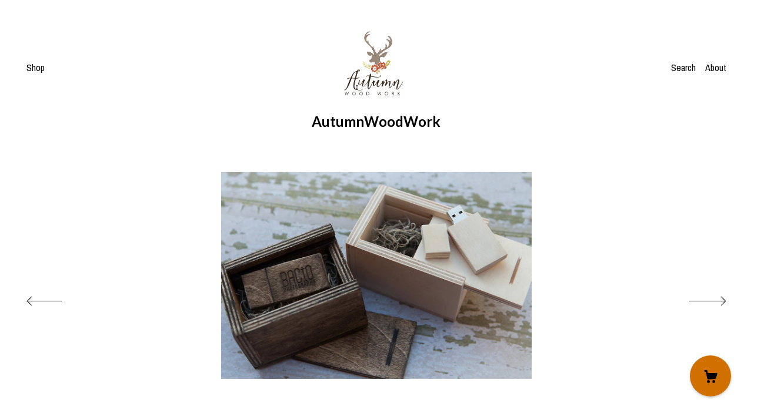

--- FILE ---
content_type: text/html; charset=UTF-8
request_url: https://www.autumnwoodwork.com/listing/464108424/wood-box-for-usb-box-only-spanish-moss
body_size: 22993
content:
<!DOCTYPE html>
<html prefix="og: http://ogp.me/ns#" lang="en">
    <head>
        <meta name="viewport" content="width=device-width, initial-scale=1, user-scalable=yes"/><meta property="content-type" content="text/html; charset=UTF-8" />
    <meta property="X-UA-Compatible" content="IE=edge" /><link rel="icon" href="https://i.etsystatic.com/6667033/r/isla/1f03c3/16343633/isla_75x75.16343633_kob1rix1.jpg" type="image/x-icon" /><meta name="description" content="Handmade wood box made out of Birch with slide lid. Each box can hold 1 USB. Choice of color.please see our USB listing to add a USB of your choice.https://www.etsy.com/listing/511138871/wood-usb-30-flash-drive-8gb-32gb-64gb?ref=shop_home_active_2&frs=1&logging_key=318e5f296582c4667838f1f0efe7e5174" />

<meta property="og:url" content="https://www.autumnwoodwork.com//listing/464108424/wood-box-for-usb-box-only-spanish-moss" />
<meta property="og:type" content="product" />
<meta property="og:title" content="Wood box for USB - (box only) - (spanish moss included)" />
<meta property="og:description" content="Handmade wood box made out of Birch with slide lid. Each box can hold 1 USB. Choice of color.please see our USB listing to add a USB of your choice.https://www.etsy.com/listing/511138871/wood-usb-30-flash-drive-8gb-32gb-64gb?ref=shop_home_active_2&frs=1&logging_key=318e5f296582c4667838f1f0efe7e5174" />
<meta property="og:image" content="https://i.etsystatic.com/6667033/r/il/8e7dd0/961262718/il_fullxfull.961262718_ozxq.jpg" />
<meta property="og:site_name" content="AutumnWoodWork" />

<meta name="twitter:card" content="summary_large_image" />
<meta name="twitter:title" content="Wood box for USB - (box only) - (spanish moss included)" />
<meta name="twitter:description" content="Handmade wood box made out of Birch with slide lid. Each box can hold 1 USB. Choice of color.please see our USB listing to add a USB of your choice.https://www.etsy.com/listing/511138871/wood-usb-30-flash-drive-8gb-32gb-64gb?ref=shop_home_active_2&frs=1&logging_key=318e5f296582c4667838f1f0efe7e5174" />
<meta name="twitter:image" content="https://i.etsystatic.com/6667033/r/il/8e7dd0/961262718/il_fullxfull.961262718_ozxq.jpg" /><link rel="canonical" href="https://www.autumnwoodwork.com/listing/464108424/wood-box-for-usb-box-only-spanish-moss" /><script nonce="PpfgJzTVrZCQZ2m/IuH8XWij">
    !function(e){var r=e.__etsy_logging={};r.errorQueue=[],e.onerror=function(e,o,t,n,s){r.errorQueue.push([e,o,t,n,s])},r.firedEvents=[];r.perf={e:[],t:!1,MARK_MEASURE_PREFIX:"_etsy_mark_measure_",prefixMarkMeasure:function(e){return"_etsy_mark_measure_"+e}},e.PerformanceObserver&&(r.perf.o=new PerformanceObserver((function(e){r.perf.e=r.perf.e.concat(e.getEntries())})),r.perf.o.observe({entryTypes:["element","navigation","longtask","paint","mark","measure","resource","layout-shift"]}));var o=[];r.eventpipe={q:o,logEvent:function(e){o.push(e)},logEventImmediately:function(e){o.push(e)}};var t=!(Object.assign&&Object.values&&Object.fromEntries&&e.Promise&&Promise.prototype.finally&&e.NodeList&&NodeList.prototype.forEach),n=!!e.CefSharp||!!e.__pw_resume,s=!e.PerformanceObserver||!PerformanceObserver.supportedEntryTypes||0===PerformanceObserver.supportedEntryTypes.length,a=!e.navigator||!e.navigator.sendBeacon,p=t||n,u=[];t&&u.push("fp"),s&&u.push("fo"),a&&u.push("fb"),n&&u.push("fg"),r.bots={isBot:p,botCheck:u}}(window);
</script>
        <title>Wood box for USB - (box only) - (spanish moss included)</title>
    <link rel="stylesheet" href="https://www.etsy.com/ac/sasquatch/css/custom-shops/themes/brick/main.2ee84c9600b38b.css" type="text/css" />
        <style id="font-style-override">
    @import url(https://fonts.googleapis.com/css?family=Lato:400,700|Archivo+Narrow:400,700);

    body, .btn, button {
        font-family: 'Archivo Narrow';
    }

    h1, .h1, h2, .h2, h3, .h3, h4,
    .h4, h5, .h5, h6, .h6 {
        font-family: 'Lato';
        font-weight: 700;
    }

    strong, .strong {
        font-weight: 700;
    }

    .primary-font {
        font-family: 'Lato';
    }

    .secondary-font {
        font-family: 'Archivo Narrow';
    }

</style>
        <style id="theme-style-overrides"> body, .custom-select, button {  background-color: #ffffff;  color: #000000; } a, .header .nav-wrapper .nav-toggle, .eu-dispute-content a {  color: #000000; } .shop-grid .listing-card img:hover {  border-color: #d07000; } .compact-header.hamburger-nav-open, .compact-header.hamburger-nav-open *, .compact-header.hamburger-nav-open .nav-wrapper, .close-cart-x-icon {  background-color: #d07000;  color: #000000;  border-color: #000000; } .header .compact-header .nav-toggle .patty, .header .compact-header .nav-toggle:after, .header .compact-header .nav-toggle:before {  background-color: #000000; } .header .compact-header.hamburger-nav-open .nav-toggle .patty, .header .compact-header.hamburger-nav-open .nav-toggle:after, .header .compact-header.hamburger-nav-open .nav-toggle:before, .close-cart-x-icon:after {  background-color: #000000; } .about-page .headline {  color: #000000;  border-color: #000000; } footer, .shop-sections-menu, .custom-select, .error-content, .policy-menu, .slick-arrows, .icon-vertical, .icon-horizontal {  border-color: #000000; } .selected, .cart-trigger, .store-cart-container, .store-cart-box, .cart-slide-right .store-cart-box .cart-footer, .store-cart-box .cart-item .title a, .store-cart-box .cart-item .remove-cart-item, .store-cart-box .cart-content *, .store-cart-box .cart-content, .store-cart-box .cart-content .cart-empty h3, .slick-dots li button, .slick-dots .slick-active button, .shop-pagination a.page-link.selected, .store-cart-box .cart-item .loading-overlay, .cart .custom-select, .cart input {  background-color: #d07000;  color: #000000; } .header .nav-selected, .compact-header .nav-wrapper, .listing-purchase-box a {  background-color: #ffffff;  border-color: #d07000; } .btn {  background: #d07000;  border-color: #d07000;  color: #000000; } .btn:hover {  background: #d07000; } .store-cart-box, .store-cart-box .btn, .cart .store-cart-box .cart-footer .cart-total {  border-color: #000000; } .custom-select .caret:after {  color: #000000; } code, code a {  background: #d07000;  color: #000000; } .post-divider {  background: #d07000; } .post-date > * {  background: #ffffff; } .post-tags .post-tag {  background: #d07000;  color: #000000; } .pattern-blog.post-page .related-links a, .btn-link {  background: #ffffff;  color: #000000; } .announcement {  background: #d07000;  color: #000000; } .shipping-locale-details a {  color: #d07000 } .module-event-item {  border-color: #d07000; }</style>
        
    </head>
    <body class="cart-slide-right" data-nnc="3:1768969126:q_lmF7VddXwpCYtC4hJ_uaTWbAp4:2aa912eca68d3e0a6c08450968539d4d2f9b58f5335abcdbf0eaee196451997b" itemscope itemtype="http://schema.org/LocalBusiness">
        
        <header class="header col-group">
    <div class="content-wrapper push-left">
        <ul>   
                <li class="left-item hide-mobile push-down">
                    <a href="/shop" >
                        Shop
                    </a>
                </li>

                <li class="right-item hide-mobile push-down">
                    <a href="/about" >
                        About
                    </a>
                </li>
            

                    <li data-module="search-trigger" class="site-search hide-mobile">
        <button class="search-trigger push-down" data-ui="search-trigger" aria-label="Search">
            Search
        </button>
        <form data-ui="search-bar" class="search" action="/search">
            <input name="q" type="text" placeholder="Search..." aria-label="Search">
            <input class="btn" type="submit" value="Go">
        </form>
    </li>
        </ul>

        <div class="col-xs-8 col-centered hide-mobile push-down ">
            <div class="branding">
                
                 <h2 class="h2 logo"> 
                        <a href="/">
            <div class="logo-image-and-title-container">
                <div class="logo-image-container">
                        <div class="region region-global" data-region="global">
    <div class="module pages-module module-shop-icon module-0 " data-module="shop-icon">
        <div class="module-inner" data-ui="module-inner">
            <img class="shop-icon" alt="" src="//i.etsystatic.com/6667033/r/isla/1f03c3/16343633/isla_75x75.16343633_kob1rix1.jpg" srcset="//i.etsystatic.com/6667033/r/isla/1f03c3/16343633/isla_fullxfull.16343633_kob1rix1.jpg 1075w,//i.etsystatic.com/6667033/r/isla/1f03c3/16343633/isla_500x500.16343633_kob1rix1.jpg 500w,//i.etsystatic.com/6667033/r/isla/1f03c3/16343633/isla_360x360.16343633_kob1rix1.jpg 360w,//i.etsystatic.com/6667033/r/isla/1f03c3/16343633/isla_280x280.16343633_kob1rix1.jpg 280w,//i.etsystatic.com/6667033/r/isla/1f03c3/16343633/isla_180x180.16343633_kob1rix1.jpg 180w,//i.etsystatic.com/6667033/r/isla/1f03c3/16343633/isla_140x140.16343633_kob1rix1.jpg 140w,//i.etsystatic.com/6667033/r/isla/1f03c3/16343633/isla_75x75.16343633_kob1rix1.jpg 75w" />
        </div>
    </div>
</div>
                </div>
                    <div class="region region-global" data-region="global">
    <div class="module pages-module module-shop-name module-0 " data-module="shop-name">
        <div class="module-inner" data-ui="module-inner">
            <span class="module-shop-name-text shop-name" data-ui="text" itemprop="name">
    AutumnWoodWork
</span>
        </div>
    </div>
</div>
            </div>
        </a>


                 </h2> 
                
            </div>
        </div>
    </div>
    <div data-module="hamburger-nav" class="compact-header">
    <div class="nav-wrapper push-left">
        <div class="col-group col-flush">
            <div class="col-xs-12">
                <div class="branding primary-font">
                    
                     <h2 class="h2 logo"> 
                                <a href="/">
            <div class="logo-image-and-title-container">
                <div class="logo-image-container">
                    <img src="//i.etsystatic.com/6667033/r/isla/1f03c3/16343633/isla_75x75.16343633_kob1rix1.jpg" srcset="//i.etsystatic.com/6667033/r/isla/1f03c3/16343633/isla_360x360.16343633_kob1rix1.jpg 360w,//i.etsystatic.com/6667033/r/isla/1f03c3/16343633/isla_280x280.16343633_kob1rix1.jpg 280w,//i.etsystatic.com/6667033/r/isla/1f03c3/16343633/isla_180x180.16343633_kob1rix1.jpg 180w,//i.etsystatic.com/6667033/r/isla/1f03c3/16343633/isla_140x140.16343633_kob1rix1.jpg 140w,//i.etsystatic.com/6667033/r/isla/1f03c3/16343633/isla_75x75.16343633_kob1rix1.jpg 75w" alt="AutumnWoodWork" />
                </div>
                <p>
                        <div class="region region-global" data-region="global">
    <div class="module pages-module module-shop-name module-0 " data-module="shop-name">
        <div class="module-inner" data-ui="module-inner">
            <span class="module-shop-name-text shop-name" data-ui="text" itemprop="name">
    AutumnWoodWork
</span>
        </div>
    </div>
</div>
                </p>
                <button aria-label="toggle navigation" class="nav-toggle" data-ui="toggle">
                    <div class="patty"></div>
                </button>
            </div>
        </a>


                     </h2> 
                    
                </div>
            </div>
        </div>
    </div>
    <div class="compact-menu push-left">
        <nav>
            <ul>
                
<li>
    <a href="/shop" >
        Shop
    </a>
</li>
                
                
<li>
    <a href="/about" >
        About
    </a>
</li>
                
                
                
                
                <li>
                    <button data-module="cart-trigger" class="cart-trigger" aria-label="Cart">
                        Cart
                    </button>
                </li>

                
                        <li>
                            <a href="#" role="button" data-module="convo-trigger" class="" >
                                Contact us
                            </a>
                        </li>

                    <li>
                        <form data-ui="search-bar" class="search" action="/search">
                            <input name="q" type="search" aria-label="Search" placeholder="Search...">
                            <div class="magnifying-glass"></div>
                        </form>
                    </li>
            </ul>
        </nav>
    </div>
</div></header>
<div class="content-wrapper push-down push-left">
    <div class="col-group">
        <div class="col-centered col-xs-12 col-md-8 col-lg-6">
                <div data-ui="gallery" data-module="listing-carousel" class="listing-carousel dot-indicators">
        <div data-ui="slides" class="listing-carousel-slides">
                <div data-ui="slide" class="listing-image">
                    <img data-ui="image" class="zoom-image  clickable " src="https://i.etsystatic.com/6667033/r/il/8e7dd0/961262718/il_fullxfull.961262718_ozxq.jpg" width="1112" height="742" />
                </div>
                <div data-ui="slide" class="listing-image">
                    <img data-ui="image" class="zoom-image  clickable " src="https://i.etsystatic.com/6667033/r/il/c8a8d6/1007799857/il_fullxfull.1007799857_5ifk.jpg" width="1280" height="961" />
                </div>
        </div>

        <div class="carousel-controls">
            <a href="#" aria-label="show previous listing image" data-ui="prev-arrow" class="ss-icon ss-navigateleft prev-arrow"></a>
            <span data-ui="carousel-dots" class="dots"></span>
            <a href="#" aria-label="show next listing image" data-ui="next-arrow" class="ss-icon ss-navigateright next-arrow"></a>
        </div>
    </div>
        </div>
    </div>
    <div class="col-group">
        <div class="col-centered col-xs-12 col-md-8 col-lg-6 listing-label">
            <h1 class="listing-title">
    Wood box for USB - (box only) - (spanish moss included)
</h1>            <p class="listing-price">
    <span>
                <span data-ui="base-price">$12.00</span>

    </span>
</p>

    <img height="1" width="1" id="fb-view-content" data-title="Wood box for USB - (box only) - (spanish moss included)" style="display:none" src="https://www.facebook.com/tr?id=&amp;ev=ViewContent&amp;cd[currency]=USD&amp;cd[value]=12.00&amp;cd[content_name]=Wood box for USB - (box only) - (spanish moss included)"/>
                            <div class="shipping-locale" data-module="shipping-trigger">
        <div class="shipping-locale-details hidden" data-ui="shipping-locale-details">
            <span>Shipping to </span>
            <a href="#" data-ui="shipping-country"></a>:
            <span data-ui="free-shipping" class="hidden">Free</span>
            <span data-ui="shipping-cost"></span>
        </div>

            <div class="shipping-locale-calculate">
                <a href="#" data-ui="calculate-shipping">Calculate Shipping</a>
            </div>
    </div>

        </div>
    </div>
    <div class="col-group col-flush listing-info">
        <div class="col-xs-12 col-md-6 listing-purchase-box">
            <div data-module="listing-purchase-box">
                    <form data-ui="form">
    <div data-ui="variation-selects">
        <div class="custom-select" data-variation-select data-ui="custom-select" data-selected-prefix="Options: " data-error-text="Please select an option">
    <div class="custom-select-label"><br></div>
    <div class="caret"></div>

    <select name="listing_variation_id">
        <option value="" selected>
            Options
        </option>
        <option value="685070675">
            Box not engraved ($12.00)
        </option>
        <option value="685070681">
            Box laser engraved ($15.00)
        </option>
    </select>
</div>
<div class="custom-select" data-variation-select data-ui="custom-select" data-selected-prefix="Primary color: " data-error-text="Please select a color">
    <div class="custom-select-label"><br></div>
    <div class="caret"></div>

    <select name="listing_variation_id">
        <option value="" selected>
            Primary color
        </option>
        <option value="665673126">
            Dark Walnut
        </option>
        <option value="685070677">
            Ebony
        </option>
        <option value="685070679">
            Weathered Grey
        </option>
        <option value="665673128">
            New Distressed White
        </option>
        <option value="665673130">
            Natural
        </option>
    </select>
</div>
<div class="custom-select disabled" data-variation-select data-ui="custom-select" data-selected-prefix="Quantity: " data-error-text="Please select a quantity">
    <div class="custom-select-label"><br></div>
    <div class="caret"></div>

    <select name="quantity" disabled>
        <option value="">
            Quantity
        </option>
        <option value="1">
            1
        </option>
        <option value="2">
            2
        </option>
        <option value="3">
            3
        </option>
        <option value="4">
            4
        </option>
        <option value="5">
            5
        </option>
        <option value="6">
            6
        </option>
        <option value="7">
            7
        </option>
        <option value="8">
            8
        </option>
        <option value="9">
            9
        </option>
        <option value="10">
            10
        </option>
        <option value="11">
            11
        </option>
        <option value="12">
            12
        </option>
        <option value="13">
            13
        </option>
        <option value="14">
            14
        </option>
        <option value="15">
            15
        </option>
        <option value="16">
            16
        </option>
        <option value="17">
            17
        </option>
        <option value="18">
            18
        </option>
        <option value="19">
            19
        </option>
        <option value="20">
            20
        </option>
        <option value="21">
            21
        </option>
        <option value="22">
            22
        </option>
    </select>
</div>


<input name="offeringId" type="hidden" value="" />
    </div>


    <div class="error-message hidden" data-ui="error-message" data-cart-error-msg="There was a cart error." data-multiple-errors-msg="Please select from the available options" data-generic-error="There was an error changing your options. Please try again in a few minutes." data-zero-inventory-error-msg="Sorry, this item has sold."></div>



    <div class="actions">
        <button type="submit" class="btn btn-primary"
                              data-ui="submit-button">
            <span data-ui="loading-indicator" class="spinner spinner-submit">
                <span>Loading</span>
            </span>

            <span>
                Add to cart
            </span>
        </button>
    </div>

    <input name="listingId" type="hidden" value="464108424" />
</form>

                                    <div class="reviews anchor">
        <div class="stars" itemprop="aggregateRating" itemscope itemtype="http://schema.org/AggregateRating">
    <span itemprop="ratingValue">
        <div data-rating="1" class="rating lit">
            <span class="ss-star"></span>
        </div>
        <div data-rating="2" class="rating lit">
            <span class="ss-star"></span>
        </div>
        <div data-rating="3" class="rating lit">
            <span class="ss-star"></span>
        </div>
        <div data-rating="4" class="rating lit">

            <span class="ss-star"></span>
        </div>
        <div data-rating="5" class="rating lit">
            <span class="ss-star"></span>
        </div>
    </span>
</div>
        <h3 class="heading">(16)</h3>
    </div>
                    <div data-module="share" class="listing-share">
        <ul class="share-list">
                <li>
                    <a href="#" class="facebook" aria-label="social media share for  facebook" data-url="//www.facebook.com/sharer.php?&u=https%3A%2F%2Fwww.autumnwoodwork.com%2F%2Flisting%2F464108424%2Fwood-box-for-usb-box-only-spanish-moss&t=Wood+box+for+USB+-+%28box+only%29+-+%28spanish+moss+included%29" data-ui="share-link" data-popup-height="400" data-popup-width="600">
                        <span class="ss-icon ss-facebook" ></span>
                    </a>
                </li>
                <li>
                    <a href="#" class="twitter" aria-label="social media share for  twitter" data-url="//twitter.com/intent/tweet?status=Wood+box+for+USB+-+%28box+only%29+-+%28spanish+moss+included%29+https%3A%2F%2Fwww.autumnwoodwork.com%2F%2Flisting%2F464108424%2Fwood-box-for-usb-box-only-spanish-moss" data-ui="share-link" data-popup-height="400" data-popup-width="600">
                        <span class="ss-icon ss-twitter" ></span>
                    </a>
                </li>
                <li>
                    <a href="#" class="pinterest" aria-label="social media share for  pinterest" data-url="//www.pinterest.com/pin/create/button/?url=https%3A%2F%2Fwww.autumnwoodwork.com%2F%2Flisting%2F464108424%2Fwood-box-for-usb-box-only-spanish-moss&media=https%3A%2F%2Fi.etsystatic.com%2F6667033%2Fr%2Fil%2F8e7dd0%2F961262718%2Fil_fullxfull.961262718_ozxq.jpg&description=Wood+box+for+USB+-+%28box+only%29+-+%28spanish+moss+included%29" data-ui="share-link" data-popup-height="600" data-popup-width="800">
                        <span class="ss-icon ss-pinterest" ></span>
                    </a>
                </li>

                <li class="ask-a-question">
                    <a href="#" data-module="convo-trigger" data-convo-trigger-location="purchase-box" class="" >
    Ask a question
</a>
                </li>
        </ul>
    </div>

            </div>
        </div>
        <div class="col-xs-12 col-md-6 listing-description-box">
            <p class="listing-description">Handmade wood box made out of Birch with slide lid. Each box can hold 1 USB. Choice of color.<br><br>please see our USB listing to add a USB of your choice.<br><br><a href="https://www.etsy.com/listing/511138871/wood-usb-30-flash-drive-8gb-32gb-64gb?ref=shop_home_active_2&frs=1&logging_key=318e5f296582c4667838f1f0efe7e51742e9a40e%3A511138871" target="_blank">https://www.etsy.com/listing/511138871/wood-usb-30-flash-drive-8gb-32gb-64gb?ref=shop_home_active_2&frs=1&logging_key=318e5f296582c4667838f1f0efe7e51742e9a40e%3A511138871</a><br><br>Box:<br>Overall size - 3.75 x 2.5 x 2.25<br>Inside area: est 3&quot; x 1.75&quot; x 1 3/8&quot;<br><br>Laser Engraving can be added for just $3.00 per box<br><br>To order a box with engraving please email high res jpg, ai, or eps file to angie [!at] sweetmemorygarden.com</p>
            <div data-module="dropdown">
                <div data-ui="dropdown" class="policy-menu">
                    <p> Shipping &amp; Policies </p>
                    <div class="icon-horizontal"></div>
                    <div class="icon-vertical"></div>
                </div>
                <div class="listing-policies">
                        <div class="structured-policy-page">
    <div class="col-group col-flush structured-policies">
                            <div class="col-xs-12 col-md-4">
        <h3 class="shipping-header">Shipping from United States</h3>
    </div>

<div class="col-xs-12 col-md-8 section-content">
    <h4>Processing time</h4>
        <p>3 weeks</p>


        <h4>Customs and import taxes</h4>
        <p>Buyers are responsible for any customs and import taxes that may apply. I'm not responsible for delays due to customs.</p>
</div>        <div class="structured-policy-section">
    <div class="col-xs-12 col-md-4">
        <h3 class="payment-header">Payment Options</h3>
    </div>
    <div class="col-xs-12 col-md-8 section-content">
        <div class="b pb-xs-2 secure-options no-subheader">
            <span class="ss-etsy secure-lock ss-lock pr-xs-1"></span>Secure options
        </div>
        <ul class="payment-types">
        <li class="dc-icon-list">
            <span class="dc-payment-icon pi-visa"></span>
        </li>
        <li class="dc-icon-list">
            <span class="dc-payment-icon pi-mastercard"></span>
        </li>
        <li class="dc-icon-list">
            <span class="dc-payment-icon pi-amex"></span>
        </li>
        <li class="dc-icon-list">
            <span class="dc-payment-icon pi-discover"></span>
        </li>
        <li class="dc-icon-list">
            <span class="dc-payment-icon pi-paypal"></span>
        </li>
        <li class="dc-icon-list">
            <span class="dc-payment-icon pi-apple-pay"></span>
        </li>
        <li class="dc-icon-list">
            <span class="dc-payment-icon pi-sofort"></span>
        </li>
        <li class="dc-icon-list">
            <span class="dc-payment-icon pi-ideal"></span>
        </li>
        <li class="dc-icon-list text-gray-lighter text-smaller">
            <span class="dc-payment-icon pi-giftcard mr-xs-1"></span> <span class="text-smaller">Accepts Etsy gift cards </span>
        </li>
</ul>
    </div>
</div>
        <div class="structured-policy-section">
    <div class="col-xs-12 col-md-4">
        <h3 class="returns-header">Returns & Exchanges</h3>
    </div>

    <div class="col-xs-12 col-md-8 section-content">

            <h4>I gladly accept returns and exchanges</h4>
            <p>Just contact me within: 14 days of delivery</p>

            <p>Ship items back to me within: 30 days of delivery</p>


        <h4>I don't accept cancellations</h4>
        <p>But please contact me if you have any problems with your order.</p>

                <h4>The following items can't be returned or exchanged</h4>
                <p>Because of the nature of these items, unless they arrive damaged or defective, I can't accept returns for:</p>
                <ul class="bullet-points">
                            <li>Custom or personalized orders</li>
                            <li>Perishable products (like food or flowers)</li>
                            <li>Digital downloads</li>
                            <li>Intimate items (for health/hygiene reasons)</li>
                </ul>

                <h4>Conditions of return</h4>
                <p>Buyers are responsible for return shipping costs. If the item is not returned in its original condition, the buyer is responsible for any loss in value.</p>

    </div>
</div>
                    </div>
</div>
                </div>
            </div>
            <div data-module="dropdown">
                <div data-ui="dropdown" class="policy-menu">
                    <p> Reviews </p>
                    <div class="icon-horizontal"></div>
                    <div class="icon-vertical"></div>
                </div>
                <div class="reviews">
                    <div data-module="reviews" class="reviews"
     data-offset="0" data-limit="5" data-shop-id="6667033" data-listing-id="464108424">
    <div class="review-header">
        <a class="anchor-destination" name="reviews-module">
            <h3 class="heading">Reviews (16)</h3>
        </a>
        <div class="review-average">
            <h3 class="heading">Average:</h3>
            <div class="stars" itemprop="aggregateRating" itemscope itemtype="http://schema.org/AggregateRating">
    <span itemprop="ratingValue">
        <div data-rating="1" class="rating lit">
            <span class="ss-star"></span>
        </div>
        <div data-rating="2" class="rating lit">
            <span class="ss-star"></span>
        </div>
        <div data-rating="3" class="rating lit">
            <span class="ss-star"></span>
        </div>
        <div data-rating="4" class="rating lit">

            <span class="ss-star"></span>
        </div>
        <div data-rating="5" class="rating lit">
            <span class="ss-star"></span>
        </div>
    </span>
</div>
        </div>
    </div>
    <div data-ui="review-list">
        <div  itemprop="review" itemscope itemtype="http://schema.org/Review" class="review" data-ui="review">
    <div class="col-group col-flush">
        <div class="col-xs-5 align-left">
            <div class="stars">
                <span itemprop="ratingValue">
                    <div data-rating="1" class="rating lit">
                        <span class="ss-star" title="Disappointed"></span>
                    </div>
                    <div data-rating="2" class="rating lit">
                        <span class="ss-star" title="Not a fan"></span>
                    </div>
                    <div data-rating="3" class="rating lit">
                        <span class="ss-star" title="It's okay"></span>
                    </div>
                    <div data-rating="4" class="rating lit">

                        <span class="ss-star" title="Like it"></span>
                    </div>
                    <div data-rating="5" class="rating lit">
                        <span class="ss-star" title="Love it"></span>
                    </div>
                </span>
            </div>
        </div>
        <div class="col-xs-7 align-right">
            <div itemprop="datePublished" content="">
                <p class="date"> Mar 26, 2021 </p>
            </div>
        </div>
    </div>
    <div class="appreciation-photo">
        <p itemprop="reviewBody" class="review-text"></p>
    </div>
    <div class="byline">
        <img src="https://i.etsystatic.com/iusa/5707ae/64371174/iusa_75x75.64371174_5vde.jpg?version=0" width="25" height="25" class="avatar-img" />
        <p itemprop="author" class="reviewer-name">rprophoto12</p>
    </div>
    <br/>
</div>
<div  itemprop="review" itemscope itemtype="http://schema.org/Review" class="review" data-ui="review">
    <div class="col-group col-flush">
        <div class="col-xs-5 align-left">
            <div class="stars">
                <span itemprop="ratingValue">
                    <div data-rating="1" class="rating lit">
                        <span class="ss-star" title="Disappointed"></span>
                    </div>
                    <div data-rating="2" class="rating lit">
                        <span class="ss-star" title="Not a fan"></span>
                    </div>
                    <div data-rating="3" class="rating lit">
                        <span class="ss-star" title="It's okay"></span>
                    </div>
                    <div data-rating="4" class="rating lit">

                        <span class="ss-star" title="Like it"></span>
                    </div>
                    <div data-rating="5" class="rating lit">
                        <span class="ss-star" title="Love it"></span>
                    </div>
                </span>
            </div>
        </div>
        <div class="col-xs-7 align-right">
            <div itemprop="datePublished" content="">
                <p class="date"> Feb 1, 2021 </p>
            </div>
        </div>
    </div>
    <div class="appreciation-photo">
        <p itemprop="reviewBody" class="review-text">Perfect for delivering USB's to my photography clients! I will be coming back for more!</p>
    </div>
    <div class="byline">
        <img src="https://i.etsystatic.com/iusa/70981b/94342443/iusa_75x75.94342443_acm2.jpg?version=0" width="25" height="25" class="avatar-img" />
        <p itemprop="author" class="reviewer-name">Samantha Sickels</p>
    </div>
    <br/>
</div>
<div  itemprop="review" itemscope itemtype="http://schema.org/Review" class="review" data-ui="review">
    <div class="col-group col-flush">
        <div class="col-xs-5 align-left">
            <div class="stars">
                <span itemprop="ratingValue">
                    <div data-rating="1" class="rating lit">
                        <span class="ss-star" title="Disappointed"></span>
                    </div>
                    <div data-rating="2" class="rating lit">
                        <span class="ss-star" title="Not a fan"></span>
                    </div>
                    <div data-rating="3" class="rating lit">
                        <span class="ss-star" title="It's okay"></span>
                    </div>
                    <div data-rating="4" class="rating lit">

                        <span class="ss-star" title="Like it"></span>
                    </div>
                    <div data-rating="5" class="rating lit">
                        <span class="ss-star" title="Love it"></span>
                    </div>
                </span>
            </div>
        </div>
        <div class="col-xs-7 align-right">
            <div itemprop="datePublished" content="">
                <p class="date"> Jul 5, 2020 </p>
            </div>
        </div>
    </div>
    <div class="appreciation-photo">
        <p itemprop="reviewBody" class="review-text">This item is perfect! I bought it as gift for my husband to keep his guitar picks in. It was perfect!</p>
    </div>
    <div class="byline">
        <img src="https://i.etsystatic.com/iusa/de2f4d/87256203/iusa_75x75.87256203_lnpq.jpg?version=0" width="25" height="25" class="avatar-img" />
        <p itemprop="author" class="reviewer-name">Mariah Gambill</p>
    </div>
    <br/>
</div>
<div  itemprop="review" itemscope itemtype="http://schema.org/Review" class="review" data-ui="review">
    <div class="col-group col-flush">
        <div class="col-xs-5 align-left">
            <div class="stars">
                <span itemprop="ratingValue">
                    <div data-rating="1" class="rating lit">
                        <span class="ss-star" title="Disappointed"></span>
                    </div>
                    <div data-rating="2" class="rating lit">
                        <span class="ss-star" title="Not a fan"></span>
                    </div>
                    <div data-rating="3" class="rating lit">
                        <span class="ss-star" title="It's okay"></span>
                    </div>
                    <div data-rating="4" class="rating lit">

                        <span class="ss-star" title="Like it"></span>
                    </div>
                    <div data-rating="5" class="rating lit">
                        <span class="ss-star" title="Love it"></span>
                    </div>
                </span>
            </div>
        </div>
        <div class="col-xs-7 align-right">
            <div itemprop="datePublished" content="">
                <p class="date"> Feb 27, 2020 </p>
            </div>
        </div>
    </div>
    <div class="appreciation-photo">
        <p itemprop="reviewBody" class="review-text"></p>
    </div>
    <div class="byline">
        <img src="https://i.etsystatic.com/iusa/4b2b35/74191882/iusa_75x75.74191882_s1s3.jpg?version=0" width="25" height="25" class="avatar-img" />
        <p itemprop="author" class="reviewer-name">Kayla Stiens</p>
    </div>
    <br/>
</div>
<div  itemprop="review" itemscope itemtype="http://schema.org/Review" class="review" data-ui="review">
    <div class="col-group col-flush">
        <div class="col-xs-5 align-left">
            <div class="stars">
                <span itemprop="ratingValue">
                    <div data-rating="1" class="rating lit">
                        <span class="ss-star" title="Disappointed"></span>
                    </div>
                    <div data-rating="2" class="rating lit">
                        <span class="ss-star" title="Not a fan"></span>
                    </div>
                    <div data-rating="3" class="rating lit">
                        <span class="ss-star" title="It's okay"></span>
                    </div>
                    <div data-rating="4" class="rating lit">

                        <span class="ss-star" title="Like it"></span>
                    </div>
                    <div data-rating="5" class="rating lit">
                        <span class="ss-star" title="Love it"></span>
                    </div>
                </span>
            </div>
        </div>
        <div class="col-xs-7 align-right">
            <div itemprop="datePublished" content="">
                <p class="date"> Jun 2, 2019 </p>
            </div>
        </div>
    </div>
    <div class="appreciation-photo">
        <p itemprop="reviewBody" class="review-text">Always amazing work & all the extra details makes it so special!</p>
    </div>
    <div class="byline">
        <img src="https://i.etsystatic.com/iusa/d5669e/66188049/iusa_75x75.66188049_5q8u.jpg?version=0" width="25" height="25" class="avatar-img" />
        <p itemprop="author" class="reviewer-name">Kayla Lawson</p>
    </div>
    <br/>
</div>
    </div>
        <a href="#reviews-module"><button aria-label="Prev" data-ui="prev-arrow" class="ss-icon ss-navigateleft prev-arrow btn-link disabled"></button></a>
        <a href="#reviews-module"><button aria-label="Next" data-ui="next-arrow" class="ss-icon ss-navigateright next-arrow btn-link"></button></a>
</div>
                </div>
            </div>
        </div>
    </div>
</div>
<div class="content-wrapper">
    <footer data-module="footer" class="push-left">
            
        <button data-module="cart-trigger" aria-label="Cart" class="cart-trigger ss-etsy ss-cart"></button>

        <div class="col-group col-full-width">
            <div class="col-xs-12 col-full-width">
                <ul class="share-icons">

                    
                            <li>
                                <button data-module="convo-trigger" class=" btn-link" >
                                    Contact us
                                </button>
                            </li>
        
                    
<li>
    <a href="/policy" >
        Shipping and Policies
    </a>
</li>
                    
                </ul>
                <div class="footer-powered">
                    <div class="copyright truncated">&copy; 2026 AutumnWoodWork.</div>
                    <a href="https://www.etsy.com/pattern?ref=autumnwoodwork-pwrdby" target="_blank" data-no-preview-hijack>
    Powered by Etsy
</a>
                </div>
            </div>
        </div>
    </footer>

        <div data-module="cart" class="cart" role="dialog">
        <div class="store-cart-container" data-ui="cart-box" tabindex="0">
            <div class="store-cart-box">
                <div class="cart-header">
                        <span class="item-count">0 items in your cart</span>
                    <button class="close-cart" data-ui="close-cart" aria-label="Close">Close</button>
                    <button class="close-cart-x-button" data-ui="close-cart" aria-label="Close"> <span class="close-cart-x-icon"></span> </button>
                </div>

                <div class="cart-content clearfix" data-ui="cart-content">
                        <div class="cart-empty">
                            <h3>Keep shopping! :)</h3>
                        </div>
                </div>

            </div>
        </div>
    </div>
     <div class="impressum-form-container">
    <div class="impressum impressum-form" data-ui="impressum">
        <div class="inner-container">
            <div class="impressum-header">
                <h3>Legal imprint</h3>
                <div class="impressum-content" data-ui="impressum-content"></div>
            </div>
             <div class="impressum-close-btn form-button-container">
                <button class="btn" data-ui="impressum-close-btn">
                    <span class="btn-text">Close</span>
                </button>
            </div>
        </div>
    </div>
</div>    </div>

    <div data-ui="zoom" data-module="zoom" class="zoom-listing-carousel dot-indicators">
        <div data-ui="zoom-flag" class="zoom-flag"></div>
        <div class="zoom-share">
            <div data-module="share">
                <span class="share-text"> Share </span>
                    <a class="ss-icon" aria-label="social media share for  facebook" data-url="//www.facebook.com/sharer.php?&u=https%3A%2F%2Fwww.autumnwoodwork.com%2F%2Flisting%2F464108424%2Fwood-box-for-usb-box-only-spanish-moss&t=Wood+box+for+USB+-+%28box+only%29+-+%28spanish+moss+included%29" target="_blank" data-ui="share-link" data-popup-height="400" data-popup-width="600">
                        <span class="ss-icon ss-facebook"></span>
                    </a>
                    <a class="ss-icon" aria-label="social media share for  twitter" data-url="//twitter.com/intent/tweet?status=Wood+box+for+USB+-+%28box+only%29+-+%28spanish+moss+included%29+https%3A%2F%2Fwww.autumnwoodwork.com%2F%2Flisting%2F464108424%2Fwood-box-for-usb-box-only-spanish-moss" target="_blank" data-ui="share-link" data-popup-height="400" data-popup-width="600">
                        <span class="ss-icon ss-twitter"></span>
                    </a>
                    <a class="ss-icon" aria-label="social media share for  pinterest" data-url="//www.pinterest.com/pin/create/button/?url=https%3A%2F%2Fwww.autumnwoodwork.com%2F%2Flisting%2F464108424%2Fwood-box-for-usb-box-only-spanish-moss&media=https%3A%2F%2Fi.etsystatic.com%2F6667033%2Fr%2Fil%2F8e7dd0%2F961262718%2Fil_fullxfull.961262718_ozxq.jpg&description=Wood+box+for+USB+-+%28box+only%29+-+%28spanish+moss+included%29" target="_blank" data-ui="share-link" data-popup-height="600" data-popup-width="800">
                        <span class="ss-icon ss-pinterest"></span>
                    </a>
            </div>
        </div>
        <div data-ui="slides" class="listing-carousel-slides"></div>

        <div data-ui="prev-arrow" class="prev-arrow-radius click-radius">
            <button href="#" aria-label="show previous listing image" class="ss-icon ss-navigateleft prev arrow zoom-icon"></button>
        </div>
        <div data-ui="next-arrow" class="next-arrow-radius click-radius">
            <button href="#" aria-label="show next listing image" class="ss-icon ss-navigateright next arrow zoom-icon"></button>
        </div>
        <span data-ui="carousel-dots" class="dots"></span>
    </div>

<div class="shipping-form-container hidden" data-ui="shipping-modal">
    <div class="shipping-form-overlay" data-ui="shipping-form-overlay"></div>
    <div class="shipping-form">
        <div class="shipping-form-header">
            <span class="shipping-form-title">Get Shipping Cost</span>
            <button class="shipping-form-close" data-ui="close-shipping-form">Close</button>
        </div>
        <form data-ui="shipping-calculator-form">
    <div class="shipping-form-content">
        <div class="error hidden" data-ui="shipping-problem" >
            <p>There was a problem calculating your shipping. Please try again.</p>
        </div>
        <div class="custom-select shipping-calculator-custom-select" data-ui="custom-select">
            <div class="custom-select-label">Choose Country</div>
            <div class="caret"></div>
            <select aria-label=Choose Country name="country_id" data-ui="shipping-country">
                <option disabled selected>Choose Country</option>
                <option disabled>----------</option>
                    <option value="US"selected>United States</option>
            </select>
        </div>
        <div class="postal-code-container hidden" data-ui="shipping-postal-code-container">
            <label>Zip or Postal Code</label>
            <div class="error hidden" data-ui="postal-code-error" >
                <p>Please Enter a Valid Zip or Postal Code</p>
            </div>
            <input name="postal_code" class="postal-code-input" type="text" data-ui="shipping-postal-code" />
        </div>
            <input name="listing_id" type="hidden" value="464108424" data-ui="listing-id"/>
    </div>
    <div class="shipping-form-footer">
        <div class="shipping-form-button-container">
            <button class="btn btn-primary" data-ui="submit-button">
                <span class="btn-text">Update</span>
            </button>
        </div>
    </div>
</form>
    </div>
</div>
        
        <script nonce="PpfgJzTVrZCQZ2m/IuH8XWij">
    window.Etsy = window.Etsy || {};
    window.Etsy.Context = {"page_guid":"1016b3c38cd6.9efc418eb1f55c2cb334.00","clientlogger":{"is_enabled":true,"endpoint":"\/clientlog","logs_per_page":6,"id":"Euji-OyTpEqgFM9kTP0HU4Pe5J2c","digest":"88d8d157dd333b1b38c3e900c0337a24e3b2f736","enabled_features":["info","warn","error","basic","uncaught"]}};
</script>

<script nonce="PpfgJzTVrZCQZ2m/IuH8XWij">
    __webpack_public_path__ = "https://www.etsy.com/ac/evergreenVendor/js/en-US/"
</script>
    <script src="https://www.etsy.com/ac/evergreenVendor/js/en-US/vendor_bundle.1e397356b19ae5cf6c49.js" nonce="PpfgJzTVrZCQZ2m/IuH8XWij" defer></script>
    <script src="https://www.etsy.com/paula/v3/polyfill.min.js?etsy-v=v5&flags=gated&features=AbortController%2CDOMTokenList.prototype.@@iterator%2CDOMTokenList.prototype.forEach%2CIntersectionObserver%2CIntersectionObserverEntry%2CNodeList.prototype.@@iterator%2CNodeList.prototype.forEach%2CObject.preventExtensions%2CString.prototype.anchor%2CString.raw%2Cdefault%2Ces2015%2Ces2016%2Ces2017%2Ces2018%2Ces2019%2Ces2020%2Ces2021%2Ces2022%2Cfetch%2CgetComputedStyle%2CmatchMedia%2Cperformance.now" nonce="PpfgJzTVrZCQZ2m/IuH8XWij" defer></script>
    <script src="https://www.etsy.com/ac/evergreenVendor/js/en-US/custom-shops/themes/brick/main.7a5ff241ac901353272a.js" nonce="PpfgJzTVrZCQZ2m/IuH8XWij" defer></script>
        <script type='text/javascript' nonce='PpfgJzTVrZCQZ2m/IuH8XWij'>
    window.__etsy_logging=window.__etsy_logging||{perf:{}};window.__etsy_logging.url="\/\/www.etsy.com\/bcn\/beacon";window.__etsy_logging.defaults={"ab":{"xplat.runtime_config_service.ramp":["on","x","b4354c"],"custom_shops.buyer.SSL_base_redirect":["on","x","6b51d2"],"custom_shops.domains.multiple_connected_support":["on","x","ffc63f"],"osx.swedish_language":["off","x","4424ac"],"custom_shops.ssl_enabled":["on","x","74c2fc"],"custom_shops.language_translation_control":["on","x","211770"],"custom_shops.sellers.dashboard.pages":["on","x","12e2b2"],"iat.mt.de":["ineligible","e","6fe2bd"],"iat.mt.fr":["ineligible","e","781db2"],"made_for_cats.persotools.personalization_charging_cart":["off","x","74ea89"],"checkout.price_decreased_in_cart_message":["on","x","9e7469"],"checkout\/covid_shipping_restrictions":["ineligible","e","153e2d"],"checkout.memoize_purchase_state_verifier_error":["on","x","164c8f"],"checkout.use_memoized_purchase_state_data_to_verify_listing_restoration":["on","x","7aef85"],"checkout.split_shop_and_listing_cart_purchase_state_verification":["off","x","3cc63a"],"fulfillment_platform.country_to_country_multi_edd.web":["on","x","545db4"],"fulfillment_platform.country_to_country_multi_edd.boe":["ineligible","e","4b02c5"],"fulfillment_platform.usps_pm_faster_ga_experiment.web":["on","x","498eec"],"fulfillment_platform.usps_pm_faster_ga_experiment.mobile":["ineligible","e","20f21b"],"fulfillment_ml.ml_predicted_acceptance_scan.uk.operational":["on","x","74db8e"],"fulfillment_ml.ml_predicted_acceptance_scan.uk.experiment_web":["prod","x","9a5255"],"fulfillment_ml.ml_predicted_acceptance_scan.uk.experiment_mobile":["ineligible","e","865516"],"fulfillment_ml.ml_predicted_acceptance_scan.germany.operational":["off","x","4528ab"],"fulfillment_ml.ml_predicted_acceptance_scan.germany.experiment_web":["off","x","cac266"],"fulfillment_ml.ml_predicted_acceptance_scan.germany.experiment_mobile":["ineligible","e","9a29ab"],"fulfillment_platform.edd_cart_caching.web":["edd_and_arizona_cache","x","e313fc"],"fulfillment_platform.edd_cart_caching.mobile":["ineligible","e","ffb947"],"fulfillment_platform.consolidated_country_to_country_ml_times.experiment_web":["prod","x","2eac66"],"fulfillment_platform.consolidated_country_to_country_ml_times.experiment_mobile":["ineligible","e","81b585"],"custom_shops.sellers.pattern_only_listings":["on","x","c9aef0"],"android_image_filename_hack":["ineligible","e","9c9013"],"structured_data_attributes_order_dependent":["on","x","691833"],"disambiguate_usd_outside_usa":["ineligible","e","c8897d"],"builda_scss":["sasquatch","x","96bd82"],"web_components.mustache_filter_request":["on","x","fa4665"],"custom_shops.custom_pages.events":["on","x","6d3e42"],"custom_shops.custom_pages.gallery":["on","x","8fddb4"],"custom_shops.ad_track":["on","x","9a8e38"],"convos.guest_convos.guest_shardifier":["on","x","d9e244"],"custom_shops.sellers.search":["on","x","7a9a12"],"custom_shops.sellers.dashboard.module_featured":["on","x","9b0feb"],"custom_shops.sellers.secondary_font":["on","x","aa2c58"],"polyfills":["on","x","db574b"],"polyfill_experiment_4":["no_filtering","x","0e8409"]},"user_id":null,"page_guid":"1016b3c38cd6.9efc418eb1f55c2cb334.00","page_guid_source":"guid-source-generated","version":1,"request_uuid":"Euji-OyTpEqgFM9kTP0HU4Pe5J2c","cdn-provider":"","header_fingerprint":"ua","header_signature":"5ea1461e449bce1cee11af152f6b3da8","ip_org":"Amazon.com","ref":"","loc":"http:\/\/www.autumnwoodwork.com\/listing\/464108424\/wood-box-for-usb-box-only-spanish-moss","locale_currency_code":"USD","pref_language":"en-US","region":"US","detected_currency_code":"USD","detected_language":"en-US","detected_region":"US","isWhiteListedMobileDevice":false,"isMobileRequestIgnoreCookie":false,"isMobileRequest":false,"isMobileDevice":false,"isMobileSupported":false,"isTabletSupported":false,"isTouch":false,"isEtsyApp":false,"isPreviewRequest":false,"isChromeInstantRequest":false,"isMozPrefetchRequest":false,"isTestAccount":false,"isSupportLogin":false,"isInternal":false,"isInWebView":false,"botCheck":["da","dc","ua"],"isBot":true,"isSyntheticTest":false,"event_source":"customshops","browser_id":"3kdIdMdFMGhrRhtLBvNnwd23_tIT","gdpr_tp":3,"gdpr_p":3,"transcend_strategy_consent_loaded_status":"FetchMiss","transcend_strategy_initial_fetch_time_ms":null,"transcend_strategy_consent_reconciled_time_ms":null,"legacy_p":3,"legacy_tp":3,"cmp_tp":false,"cmp_p":false,"device_identifier":{"source":"new_uaid_cookie","value":"3kdIdMdFMGhrRhtLBvNnwd23_tIT"},"page_time":250,"load_strategy":"page_navigation"};
    !function(e,t){var n=e.__etsy_logging,o=n.url,i=n.firedEvents,a=n.defaults,r=a.ab||{},s=n.bots.botCheck,c=n.bots.isBot;n.mergeObject=function(e){for(var t=1;t<arguments.length;t++){var n=arguments[t];for(var o in n)Object.prototype.hasOwnProperty.call(n,o)&&(e[o]=n[o])}return e};!a.ref&&(a.ref=t.referrer),!a.loc&&(a.loc=e.location.href),!a.webkit_page_visibility&&(a.webkit_page_visibility=t.webkitVisibilityState),!a.event_source&&(a.event_source="web"),a.event_logger="frontend",a.isIosApp&&!0===a.isIosApp?a.event_source="ios":a.isAndroidApp&&!0===a.isAndroidApp&&(a.event_source="android"),s.length>0&&(a.botCheck=a.botCheck||[],a.botCheck=a.botCheck.concat(s)),a.isBot=c,t.wasDiscarded&&(a.was_discarded=!0);var v=function(t){if(e.XMLHttpRequest){var n=new XMLHttpRequest;n.open("POST",o,!0),n.send(JSON.stringify(t))}};n.updateLoc=function(e){e!==a.loc&&(a.ref=a.loc,a.loc=e)},n.adminPublishEvent=function(n){"function"==typeof e.CustomEvent&&t.dispatchEvent(new CustomEvent("eventpipeEvent",{detail:n})),i.push(n)},n.preparePEPerfBeaconAbMismatchEventIfNecessary=function(){if(!0===n.shouldLogAbMismatch){var e=n.abVariantsForMismatchEvent;for(var t in r)if(Object.prototype.hasOwnProperty.call(r,t)){var o=r[t];if(void 0!==o){var i=o[0];if(void 0!==i){var a=e[t];void 0===a&&(a={});var s=a[i];void 0===s&&(s=[]),s.push({name:"default",selector:o[1],hash:o[2]}),a[i]=s,e[t]=a}}}n.abVariantsForMismatchEvent=e}},n.sendEvents=function(t,i){var s=a;if("perf"===i){var c={event_logger:i};n.asyncAb&&(n.preparePEPerfBeaconAbMismatchEventIfNecessary(),c.ab=n.mergeObject({},n.asyncAb,r)),s=n.mergeObject({},a,c)}var f={events:t,shared:s};e.navigator&&"function"==typeof e.navigator.sendBeacon?function(t){t.events.forEach((function(e){e.attempted_send_beacon=!0})),e.navigator.sendBeacon(o,JSON.stringify(t))||(t.events.forEach((function(e){e.send_beacon_failed=!0})),v(t))}(f):v(f),n.adminPublishEvent(f)}}(window,document);
</script>

<script type='text/javascript' nonce='PpfgJzTVrZCQZ2m/IuH8XWij'>window.__etsy_logging.eventpipe.primary_complement={"attributes":{"guid":"1016b3c39374.38545c83be0260a1145a.00","event_name":"default_primary_event_complementary","event_logger":"frontend","primary_complement":true}};!function(e){var t=e.__etsy_logging,i=t.eventpipe,n=i.primary_complement,o=t.defaults.page_guid,r=t.sendEvents,a=i.q,c=void 0,d=[],h=0,u="frontend",l="perf";function g(){var e,t,i=(h++).toString(16);return o.substr(0,o.length-2)+((t=2-(e=i).length)>0?new Array(t+1).join("0")+e:e)}function v(e){e.guid=g(),c&&(clearTimeout(c),c=void 0),d.push(e),c=setTimeout((function(){r(d,u),d=[]}),50)}!function(t){var i=document.documentElement;i&&(i.clientWidth&&(t.viewport_width=i.clientWidth),i.clientHeight&&(t.viewport_height=i.clientHeight));var n=e.screen;n&&(n.height&&(t.screen_height=n.height),n.width&&(t.screen_width=n.width)),e.devicePixelRatio&&(t.device_pixel_ratio=e.devicePixelRatio),e.orientation&&(t.orientation=e.orientation),e.matchMedia&&(t.dark_mode_enabled=e.matchMedia("(prefers-color-scheme: dark)").matches)}(n.attributes),v(n.attributes),i.logEvent=v,i.logEventImmediately=function(e){var t="perf"===e.event_name?l:u;e.guid=g(),r([e],t)},a.forEach((function(e){v(e)}))}(window);</script>
        <script nonce="PpfgJzTVrZCQZ2m/IuH8XWij">
    window.dataLayer = [
    {
        "tp_consent": "yes",
        "Language": "en-US",
        "Region": "US",
        "Currency": "USD",
        "UAID": "3kdIdMdFMGhrRhtLBvNnwd23_tIT",
        "DetectedRegion": "US",
        "uuid": 1768969126,
        "request_start_time": 1768969126
    }
];
</script>
<noscript>
    <iframe src="//www.googletagmanager.com/ns.html?id=GTM-TG543P"
        height="0" width="0" style="display:none;visibility:hidden"></iframe>
</noscript>
<script nonce='PpfgJzTVrZCQZ2m/IuH8XWij'>
(function(w,d,s,l,i){w[l]=w[l]||[];w[l].push({'gtm.start':
new Date().getTime(),event:'gtm.js'});var f=d.getElementsByTagName(s)[0],
j=d.createElement(s),dl=l!='dataLayer'?'&l='+l:'';j.async=true;j.src=
'//www.googletagmanager.com/gtm.js?id='+i+dl;var n=d.querySelector('[nonce]');
n&&j.setAttribute('nonce',n.nonce||n.getAttribute('nonce'));f.parentNode.insertBefore(j,f);
})(window,document,'script','dataLayer','GTM-TG543P');

</script>
        <script nonce="PpfgJzTVrZCQZ2m/IuH8XWij">
            window.PatternContext = {};
            window.PatternContext.ContactFormData = {"messages":{"contact_valid_name":"Please enter a valid name","contact_valid_email":"Please enter a valid Email","contact_msg_placeholder":"Click here to enter a message","contact_thanks_short":"Thanks for getting in touch!","contact_thanks_long":"We will get back to you as soon as we can. Meanwhile, you can check your email for receipt of the message.","contact_confirm":"Please confirm your email.","contact_signature":"Your friend,","contact_continue":"Continue Browsing","contact_loading":"Loading","contact_submit":"Submit","contact_email_label":"Email","contact_name_label":"Name","contact_terms":"By clicking submit, you agree to Etsy\u2019s <a href=\"http:\/\/www.etsy.com\/legal\/terms\" target=\"_blank\">Terms of Use<\/a> and <a href=\"http:\/\/www.etsy.com\/legal\/privacy\" target=\"_blank\">Privacy Policy<\/a>.","modal_close":"Close","general_contact_us":"Contact us"},"shop_display_name":"AutumnWoodWork","listing":{"listing_id":464108424,"shop_id":6667033,"user_id":6744982,"section_id":27421670,"title":"Wood box for USB - (box only) - (spanish moss included)","description":"Handmade wood box made out of Birch with slide lid. Each box can hold 1 USB. Choice of color.<br><br>please see our USB listing to add a USB of your choice.<br><br><a href=\"https:\/\/www.etsy.com\/listing\/511138871\/wood-usb-30-flash-drive-8gb-32gb-64gb?ref=shop_home_active_2&frs=1&logging_key=318e5f296582c4667838f1f0efe7e51742e9a40e%3A511138871\" target=\"_blank\">https:\/\/www.etsy.com\/listing\/511138871\/wood-usb-30-flash-drive-8gb-32gb-64gb?ref=shop_home_active_2&frs=1&logging_key=318e5f296582c4667838f1f0efe7e51742e9a40e%3A511138871<\/a><br><br>Box:<br>Overall size - 3.75 x 2.5 x 2.25<br>Inside area: est 3&quot; x 1.75&quot; x 1 3\/8&quot;<br><br>Laser Engraving can be added for just $3.00 per box<br><br>To order a box with engraving please email high res jpg, ai, or eps file to angie [!at] sweetmemorygarden.com","quantity":22,"state":"active","url":{"full":"\/\/www.autumnwoodwork.com\/listing\/464108424\/wood-box-for-usb-box-only-spanish-moss","relative":"\/listing\/464108424\/wood-box-for-usb-box-only-spanish-moss","is_current":true},"non_taxable":false,"featured_rank":-1,"is_available":true,"create_date":1767642705,"update_date":1767642705,"shop_subdomain_listing_url":"https:\/\/autumnwoodwork.etsy.com\/listing\/464108424","price":"12.00","price_int":1200,"currency_code":"USD","currency_symbol":"$","is_featured":false,"is_retail":true,"is_pattern":true,"is_reserved":false,"is_reserved_listing":false,"is_private":false,"is_frozen":false,"is_fixed_cost":false,"is_sold_out":false,"is_deleted":false,"is_on_vacation":false,"is_active":true,"is_editable":true,"is_renewable":true,"is_copyable":true,"is_deletable":true,"favorites":62,"views":0,"alternate_translation_title":null,"alternate_translation_description":null,"category_name":"","category_tags":[],"shop_name":"AutumnWoodWork","seller_avatar":"https:\/\/i.etsystatic.com\/iusa\/cd39e3\/47500867\/iusa_75x75.47500867_chva.jpg?version=0","section_name":"USB Box","tags":["usb box","custom usb","wood box","wood usb","16gb usb","usb","engraved usb","custom engraving"],"materials":[],"ships_from_country":"US","images":["https:\/\/i.etsystatic.com\/6667033\/r\/il\/8e7dd0\/961262718\/il_fullxfull.961262718_ozxq.jpg","https:\/\/i.etsystatic.com\/6667033\/r\/il\/c8a8d6\/1007799857\/il_fullxfull.1007799857_5ifk.jpg"],"image_keys":[{"image_type":"il","image_id":961262718,"owner_id":6667033,"storage":140,"version":0,"secret":"ozxq","extension":"","full_width":"","full_height":"","color":"726E6C","blur_hash":"LSF$bG9Z-;a#~qtRbIjY.9t5R+j]","hue":20,"saturation":5,"height":742,"width":1112},{"image_type":"il","image_id":1007799857,"owner_id":6667033,"storage":109,"version":0,"secret":"5ifk","extension":"","full_width":"","full_height":"","color":"827F7E","blur_hash":null,"hue":15,"saturation":3,"height":961,"width":1280}],"is_digital":false,"is_customizable":false,"language_to_use":"en-US","display_language":"en-US","available_languages":["en-US","MACHINE_fr","MACHINE_es"],"is_locked_for_bulk_edit":false,"has_variation_pricing":true,"money_price":{"amount":1200,"divisor":100,"currency_code":"USD","currency_formatted_short":"$12.00","currency_formatted_long":"$12.00 USD","currency_formatted_raw":"12.00"},"price_usd":1200,"payment_methods":["cc"],"when_made":"made_to_order","is_bestseller":false,"is_top_rated":false,"is_made_to_order":true,"taxonomy_node":{"id":1633,"name":"Weddings","children_ids":[1634,1652,1657,1664,1672,1680,1696],"path":"weddings","type":{"seller":true,"buyer":true},"children":[],"level":0,"parent":"","parent_id":null,"description":"Wedding invitations, dresses and decorations for a big day that\u2019s as you as it can be","page_title":"Weddings","nav_referent":null,"category_id":68887416,"full_path_taxonomy_ids":[1633],"source_finder":"seller","attributeValueSets":[{"attribute":357,"possibleValues":[64,96,5216,128,5248,160,5280,192,5312,224,5344,256,2304,288,2400,4544,480,4704,4768,5121,65,97,5217,129,5249,161,5281,193,5313,225,4321,5345,257,2305,289,2401,4545,481,4673,4705,4769,5089,5122,1058,4130,66,98,5218,130,5250,162,5282,194,5314,226,5346,258,2306,290,2402,4546,4674,5090,5123,1059,4131,67,99,5219,131,5251,163,5283,195,5315,227,5347,259,2307,291,2403,4675,5091,1060,68,100,5220,132,5252,164,5284,196,5316,228,5348,260,4676,4740,5092,1061,69,101,5221,133,5253,165,5285,197,5317,229,5349,261,4677,4741,1062,70,102,5222,134,5254,166,5286,198,5318,230,5350,262,486,4678,4742,71,5223,135,5255,167,5287,199,5319,231,5351,487,2535,4679,4743,72,104,5224,136,5256,168,5288,5320,232,5352,264,488,2536,4744,4008,73,105,5225,137,5257,5289,201,5321,233,5353,265,2537,4649,4745,74,106,5226,138,5258,170,5290,202,5322,234,2282,5354,266,2378,2538,4650,4746,75,107,5227,139,5259,171,5291,203,5323,235,5355,267,2379,4651,4747,76,108,5228,140,5260,172,5292,204,5324,236,5356,268,2380,4652,4684,4748,77,109,5229,141,5261,173,5293,205,5325,237,5357,269,2381,2541,4653,4685,4749,78,110,5230,142,5262,174,5294,206,5326,238,5358,270,4654,4686,4750,79,5199,111,5231,143,5263,175,5295,239,5359,271,4655,4687,4751,4783,80,5200,112,5232,144,5264,176,5296,208,5328,240,5360,272,4656,4688,4752,81,5201,113,5233,145,5265,177,5297,209,5329,241,5361,273,4689,4753,4785,82,5202,114,5234,146,5266,178,5298,210,5330,242,5362,274,4658,4690,4754,51,83,5203,115,5235,147,5267,179,5299,211,5331,243,5363,275,3603,4659,4691,4755,52,84,5204,116,5236,148,5268,180,5300,212,5332,244,5364,276,4660,4692,4756,53,4149,85,5205,117,5237,149,5269,181,5301,213,5333,245,5365,277,4661,4693,4757,54,86,5206,118,5238,150,5270,182,5302,214,5334,246,5366,278,4662,4694,3702,4758,55,87,5207,119,5239,151,5271,183,5303,215,5335,247,279,4535,4663,4695,4759,56,88,5208,120,5240,152,5272,184,5304,5336,248,5368,280,312,4536,4664,4696,4760,57,89,5209,121,5241,153,5273,185,5305,217,5337,249,5369,281,4537,4665,4697,4761,5113,58,90,5210,122,5242,154,5274,186,5306,218,5338,250,5370,282,4538,4666,4698,4762,59,91,5211,123,5243,155,5275,187,5307,219,5339,251,5371,283,4507,4539,4667,4699,4763,60,92,5212,124,5244,156,5276,188,5308,220,5340,252,5372,284,4508,4540,4668,4700,4764,61,93,125,5245,157,5277,189,5309,221,5341,253,5373,285,3453,4541,4669,4701,4765,62,94,5214,126,158,5278,190,5310,222,5342,254,5374,286,4542,4670,4702,4766,63,95,5215,127,5247,159,5279,191,5311,223,5343,255,2303,5375,4543,479,4671,4703,4767],"selectedValues":[],"isRequired":false,"displayName":"Materials","maximumValuesAllowed":5,"version":"a8c03b6","taxonomyNode":1633,"userInputValidator":null},{"attribute":2,"possibleValues":[],"selectedValues":[],"isRequired":false,"displayName":"Primary color","maximumValuesAllowed":5,"version":"a8c03b6","taxonomyNode":1633,"userInputValidator":null},{"attribute":271,"possibleValues":[],"selectedValues":[],"isRequired":false,"displayName":"Secondary color","maximumValuesAllowed":5,"version":"a8c03b6","taxonomyNode":1633,"userInputValidator":null},{"attribute":3,"possibleValues":[12,14,15,20,22,32],"selectedValues":[32],"isRequired":true,"displayName":"Occasion","maximumValuesAllowed":5,"version":"a8c03b6","taxonomyNode":1633,"userInputValidator":null},{"attribute":4,"possibleValues":[35,39,41,44],"selectedValues":[],"isRequired":false,"displayName":"Holiday","maximumValuesAllowed":5,"version":"a8c03b6","taxonomyNode":1633,"userInputValidator":null},{"attribute":480,"possibleValues":[],"selectedValues":[],"isRequired":false,"displayName":"Theme","maximumValuesAllowed":5,"version":"a8c03b6","taxonomyNode":1633,"userInputValidator":null}],"filters":{"buyer":[{"attribute":3,"values":[{"id":12,"name":"Anniversary","version":"a8c03b6","scale":null,"eqTo":[],"value":"Anniversary"},{"id":14,"name":"Bachelor party","version":"a8c03b6","scale":null,"eqTo":[],"value":"Bachelor party"},{"id":15,"name":"Bachelorette party","version":"a8c03b6","scale":null,"eqTo":[],"value":"Bachelorette party"},{"id":20,"name":"Bridal shower","version":"a8c03b6","scale":null,"eqTo":[],"value":"Bridal shower"},{"id":22,"name":"Engagement","version":"a8c03b6","scale":null,"eqTo":[],"value":"Engagement"},{"id":32,"name":"Wedding","version":"a8c03b6","scale":null,"eqTo":[],"value":"Wedding"}],"displayName":"Occasion","defaultScale":null},{"attribute":357,"values":[{"id":52,"name":"ABS","version":"a8c03b6","scale":null,"eqTo":[206],"value":"ABS"},{"id":53,"name":"Acrylic","version":"a8c03b6","scale":null,"eqTo":[206,259],"value":"Acrylic"},{"id":54,"name":"Alpaca","version":"a8c03b6","scale":null,"eqTo":[288],"value":"Alpaca"},{"id":55,"name":"Aluminum","version":"a8c03b6","scale":null,"eqTo":[174],"value":"Aluminum"},{"id":56,"name":"Amethyst","version":"a8c03b6","scale":null,"eqTo":[135],"value":"Amethyst"},{"id":57,"name":"Ametrine","version":"a8c03b6","scale":null,"eqTo":[135],"value":"Ametrine"},{"id":58,"name":"Angora","version":"a8c03b6","scale":null,"eqTo":[288],"value":"Angora"},{"id":59,"name":"Aquamarine","version":"a8c03b6","scale":null,"eqTo":[135],"value":"Aquamarine"},{"id":61,"name":"Bamboo","version":"a8c03b6","scale":null,"eqTo":[184,286],"value":"Bamboo"},{"id":62,"name":"Barkcloth","version":"a8c03b6","scale":null,"eqTo":[118],"value":"Barkcloth"},{"id":63,"name":"Batiste","version":"a8c03b6","scale":null,"eqTo":[118],"value":"Batiste"},{"id":65,"name":"Bloodstone","version":"a8c03b6","scale":null,"eqTo":[135],"value":"Bloodstone"},{"id":66,"name":"Bone & horn","version":"a8c03b6","scale":null,"eqTo":[],"value":"Bone & horn"},{"id":67,"name":"Boucl\u00e9","version":"a8c03b6","scale":null,"eqTo":[118],"value":"Boucl\u00e9"},{"id":68,"name":"Brass","version":"a8c03b6","scale":null,"eqTo":[174],"value":"Brass"},{"id":69,"name":"Broadcloth","version":"a8c03b6","scale":null,"eqTo":[118],"value":"Broadcloth"},{"id":70,"name":"Brocade","version":"a8c03b6","scale":null,"eqTo":[118],"value":"Brocade"},{"id":71,"name":"Bronze","version":"a8c03b6","scale":null,"eqTo":[174],"value":"Bronze"},{"id":72,"name":"Burlap","version":"a8c03b6","scale":null,"eqTo":[118],"value":"Burlap"},{"id":73,"name":"Camel hair","version":"a8c03b6","scale":null,"eqTo":[288],"value":"Camel hair"},{"id":74,"name":"Canvas","version":"a8c03b6","scale":null,"eqTo":[118],"value":"Canvas"},{"id":75,"name":"Carbon steel","version":"a8c03b6","scale":null,"eqTo":[254],"value":"Carbon steel"},{"id":76,"name":"Cashmere","version":"a8c03b6","scale":null,"eqTo":[288],"value":"Cashmere"},{"id":78,"name":"Cast iron","version":"a8c03b6","scale":null,"eqTo":[149],"value":"Cast iron"},{"id":81,"name":"Cedar","version":"a8c03b6","scale":null,"eqTo":[286],"value":"Cedar"},{"id":82,"name":"Cellophane","version":"a8c03b6","scale":null,"eqTo":[206],"value":"Cellophane"},{"id":84,"name":"Challis","version":"a8c03b6","scale":null,"eqTo":[118],"value":"Challis"},{"id":85,"name":"Chambray","version":"a8c03b6","scale":null,"eqTo":[118],"value":"Chambray"},{"id":86,"name":"Charmeuse","version":"a8c03b6","scale":null,"eqTo":[118],"value":"Charmeuse"},{"id":87,"name":"Chenille","version":"a8c03b6","scale":null,"eqTo":[118],"value":"Chenille"},{"id":88,"name":"Cherry","version":"a8c03b6","scale":null,"eqTo":[286],"value":"Cherry"},{"id":89,"name":"Chiengora","version":"a8c03b6","scale":null,"eqTo":[288],"value":"Chiengora"},{"id":90,"name":"Chiffon","version":"a8c03b6","scale":null,"eqTo":[118],"value":"Chiffon"},{"id":91,"name":"Chino","version":"a8c03b6","scale":null,"eqTo":[118],"value":"Chino"},{"id":92,"name":"Chintz","version":"a8c03b6","scale":null,"eqTo":[118],"value":"Chintz"},{"id":93,"name":"Citrine","version":"a8c03b6","scale":null,"eqTo":[135],"value":"Citrine"},{"id":96,"name":"Composite","version":"a8c03b6","scale":null,"eqTo":[],"value":"Composite"},{"id":97,"name":"Concrete","version":"a8c03b6","scale":null,"eqTo":[255],"value":"Concrete"},{"id":98,"name":"Copper","version":"a8c03b6","scale":null,"eqTo":[174],"value":"Copper"},{"id":99,"name":"Coral","version":"a8c03b6","scale":null,"eqTo":[135],"value":"Coral"},{"id":100,"name":"Corduroy","version":"a8c03b6","scale":null,"eqTo":[118],"value":"Corduroy"},{"id":101,"name":"Cork","version":"a8c03b6","scale":null,"eqTo":[184],"value":"Cork"},{"id":102,"name":"Cotton","version":"a8c03b6","scale":null,"eqTo":[118,184],"value":"Cotton"},{"id":104,"name":"Crepe","version":"a8c03b6","scale":null,"eqTo":[118],"value":"Crepe"},{"id":105,"name":"Crepe back satin","version":"a8c03b6","scale":null,"eqTo":[118],"value":"Crepe back satin"},{"id":106,"name":"Crepe de chine","version":"a8c03b6","scale":null,"eqTo":[118],"value":"Crepe de chine"},{"id":107,"name":"Crinoline","version":"a8c03b6","scale":null,"eqTo":[118],"value":"Crinoline"},{"id":108,"name":"Crystal","version":"a8c03b6","scale":null,"eqTo":[135],"value":"Crystal"},{"id":109,"name":"Damask","version":"a8c03b6","scale":null,"eqTo":[118],"value":"Damask"},{"id":110,"name":"Denim","version":"a8c03b6","scale":null,"eqTo":[118],"value":"Denim"},{"id":111,"name":"Dobby","version":"a8c03b6","scale":null,"eqTo":[118],"value":"Dobby"},{"id":112,"name":"Double face","version":"a8c03b6","scale":null,"eqTo":[118],"value":"Double face"},{"id":113,"name":"Double knit","version":"a8c03b6","scale":null,"eqTo":[118],"value":"Double knit"},{"id":114,"name":"Earthenware","version":"a8c03b6","scale":null,"eqTo":[83],"value":"Earthenware"},{"id":115,"name":"Emerald","version":"a8c03b6","scale":null,"eqTo":[135],"value":"Emerald"},{"id":116,"name":"Enamel","version":"a8c03b6","scale":null,"eqTo":[83],"value":"Enamel"},{"id":117,"name":"Eyelet","version":"a8c03b6","scale":null,"eqTo":[118],"value":"Eyelet"},{"id":119,"name":"Faille","version":"a8c03b6","scale":null,"eqTo":[118],"value":"Faille"},{"id":120,"name":"Faux fur","version":"a8c03b6","scale":null,"eqTo":[118],"value":"Faux fur"},{"id":121,"name":"Faux leather","version":"a8c03b6","scale":null,"eqTo":[118],"value":"Faux leather"},{"id":122,"name":"Feather","version":"a8c03b6","scale":null,"eqTo":[],"value":"Feather"},{"id":123,"name":"Felt","version":"a8c03b6","scale":null,"eqTo":[118],"value":"Felt"},{"id":124,"name":"Fiberglass","version":"a8c03b6","scale":null,"eqTo":[206],"value":"Fiberglass"},{"id":126,"name":"Flannel","version":"a8c03b6","scale":null,"eqTo":[118],"value":"Flannel"},{"id":127,"name":"Flax","version":"a8c03b6","scale":null,"eqTo":[184],"value":"Flax"},{"id":128,"name":"Fleece","version":"a8c03b6","scale":null,"eqTo":[118],"value":"Fleece"},{"id":129,"name":"Foam","version":"a8c03b6","scale":null,"eqTo":[206],"value":"Foam"},{"id":130,"name":"Fur","version":"a8c03b6","scale":null,"eqTo":[118],"value":"Fur"},{"id":131,"name":"Gabardine","version":"a8c03b6","scale":null,"eqTo":[118],"value":"Gabardine"},{"id":132,"name":"Garnet","version":"a8c03b6","scale":null,"eqTo":[135],"value":"Garnet"},{"id":133,"name":"Gauze","version":"a8c03b6","scale":null,"eqTo":[118],"value":"Gauze"},{"id":134,"name":"Gazar","version":"a8c03b6","scale":null,"eqTo":[118],"value":"Gazar"},{"id":136,"name":"Georgette","version":"a8c03b6","scale":null,"eqTo":[118],"value":"Georgette"},{"id":137,"name":"Gingham","version":"a8c03b6","scale":null,"eqTo":[118],"value":"Gingham"},{"id":138,"name":"Glass","version":"a8c03b6","scale":null,"eqTo":[83],"value":"Glass"},{"id":141,"name":"Granite","version":"a8c03b6","scale":null,"eqTo":[255],"value":"Granite"},{"id":142,"name":"Grass","version":"a8c03b6","scale":null,"eqTo":[184],"value":"Grass"},{"id":143,"name":"Guanaco","version":"a8c03b6","scale":null,"eqTo":[288],"value":"Guanaco"},{"id":144,"name":"Hemp","version":"a8c03b6","scale":null,"eqTo":[184],"value":"Hemp"},{"id":145,"name":"Herringbone","version":"a8c03b6","scale":null,"eqTo":[118],"value":"Herringbone"},{"id":146,"name":"Hickory","version":"a8c03b6","scale":null,"eqTo":[286],"value":"Hickory"},{"id":147,"name":"Houndstooth","version":"a8c03b6","scale":null,"eqTo":[118],"value":"Houndstooth"},{"id":148,"name":"Interlock knit","version":"a8c03b6","scale":null,"eqTo":[118],"value":"Interlock knit"},{"id":150,"name":"Jacquard","version":"a8c03b6","scale":null,"eqTo":[118],"value":"Jacquard"},{"id":152,"name":"Jersey knit","version":"a8c03b6","scale":null,"eqTo":[118],"value":"Jersey knit"},{"id":155,"name":"Lace","version":"a8c03b6","scale":null,"eqTo":[118],"value":"Lace"},{"id":156,"name":"Lame & metallic","version":"a8c03b6","scale":null,"eqTo":[118],"value":"Lame & metallic"},{"id":157,"name":"Lanolin","version":"a8c03b6","scale":null,"eqTo":[284],"value":"Lanolin"},{"id":158,"name":"Lapis lazuli","version":"a8c03b6","scale":null,"eqTo":[135],"value":"Lapis lazuli"},{"id":159,"name":"Latex","version":"a8c03b6","scale":null,"eqTo":[],"value":"Latex"},{"id":160,"name":"Lead","version":"a8c03b6","scale":null,"eqTo":[174],"value":"Lead"},{"id":162,"name":"Linen","version":"a8c03b6","scale":null,"eqTo":[118,184],"value":"Linen"},{"id":163,"name":"Linoleum","version":"a8c03b6","scale":null,"eqTo":[206],"value":"Linoleum"},{"id":164,"name":"Llama","version":"a8c03b6","scale":null,"eqTo":[288],"value":"Llama"},{"id":165,"name":"Lurex","version":"a8c03b6","scale":null,"eqTo":[259],"value":"Lurex"},{"id":166,"name":"Spandex","version":"a8c03b6","scale":null,"eqTo":[118,259],"value":"Spandex"},{"id":168,"name":"Madras","version":"a8c03b6","scale":null,"eqTo":[118],"value":"Madras"},{"id":170,"name":"Maple","version":"a8c03b6","scale":null,"eqTo":[286],"value":"Maple"},{"id":171,"name":"Marble","version":"a8c03b6","scale":null,"eqTo":[255],"value":"Marble"},{"id":172,"name":"Matelass\u00e9","version":"a8c03b6","scale":null,"eqTo":[118],"value":"Matelass\u00e9"},{"id":173,"name":"Mesh","version":"a8c03b6","scale":null,"eqTo":[118],"value":"Mesh"},{"id":175,"name":"Minky","version":"a8c03b6","scale":null,"eqTo":[118],"value":"Minky"},{"id":177,"name":"Modal","version":"a8c03b6","scale":null,"eqTo":[184],"value":"Modal"},{"id":178,"name":"Mohair","version":"a8c03b6","scale":null,"eqTo":[288],"value":"Mohair"},{"id":179,"name":"Moir\u00e9","version":"a8c03b6","scale":null,"eqTo":[118],"value":"Moir\u00e9"},{"id":180,"name":"Moleskin","version":"a8c03b6","scale":null,"eqTo":[118],"value":"Moleskin"},{"id":181,"name":"Moonstone","version":"a8c03b6","scale":null,"eqTo":[135],"value":"Moonstone"},{"id":182,"name":"Muslin","version":"a8c03b6","scale":null,"eqTo":[118],"value":"Muslin"},{"id":183,"name":"Mylar","version":"a8c03b6","scale":null,"eqTo":[206],"value":"Mylar"},{"id":185,"name":"Netting","version":"a8c03b6","scale":null,"eqTo":[118],"value":"Netting"},{"id":187,"name":"Nylon","version":"a8c03b6","scale":null,"eqTo":[206],"value":"Nylon"},{"id":188,"name":"Oak","version":"a8c03b6","scale":null,"eqTo":[286],"value":"Oak"},{"id":189,"name":"Obsidian","version":"a8c03b6","scale":null,"eqTo":[135],"value":"Obsidian"},{"id":190,"name":"Oilcloth","version":"a8c03b6","scale":null,"eqTo":[118],"value":"Oilcloth"},{"id":191,"name":"Olefin","version":"a8c03b6","scale":null,"eqTo":[259],"value":"Olefin"},{"id":192,"name":"Onyx","version":"a8c03b6","scale":null,"eqTo":[135,255],"value":"Onyx"},{"id":193,"name":"Opal","version":"a8c03b6","scale":null,"eqTo":[135],"value":"Opal"},{"id":194,"name":"Organdy","version":"a8c03b6","scale":null,"eqTo":[118],"value":"Organdy"},{"id":195,"name":"Organza","version":"a8c03b6","scale":null,"eqTo":[118],"value":"Organza"},{"id":198,"name":"Pashmina","version":"a8c03b6","scale":null,"eqTo":[288],"value":"Pashmina"},{"id":199,"name":"Pearl","version":"a8c03b6","scale":null,"eqTo":[135],"value":"Pearl"},{"id":201,"name":"Peridot","version":"a8c03b6","scale":null,"eqTo":[135],"value":"Peridot"},{"id":203,"name":"Pine","version":"a8c03b6","scale":null,"eqTo":[286],"value":"Pine"},{"id":204,"name":"Pique","version":"a8c03b6","scale":null,"eqTo":[118],"value":"Pique"},{"id":205,"name":"PLA","version":"a8c03b6","scale":null,"eqTo":[206],"value":"PLA"},{"id":208,"name":"Platinum","version":"a8c03b6","scale":null,"eqTo":[174],"value":"Platinum"},{"id":209,"name":"Polyamide","version":"a8c03b6","scale":null,"eqTo":[259],"value":"Polyamide"},{"id":210,"name":"Polyester","version":"a8c03b6","scale":null,"eqTo":[259],"value":"Polyester"},{"id":211,"name":"Polypropylene","version":"a8c03b6","scale":null,"eqTo":[206],"value":"Polypropylene"},{"id":212,"name":"Pongee","version":"a8c03b6","scale":null,"eqTo":[118],"value":"Pongee"},{"id":213,"name":"Pont\u00e9 knit","version":"a8c03b6","scale":null,"eqTo":[118],"value":"Pont\u00e9 knit"},{"id":214,"name":"Poplin","version":"a8c03b6","scale":null,"eqTo":[118],"value":"Poplin"},{"id":215,"name":"Porcelain","version":"a8c03b6","scale":null,"eqTo":[83],"value":"Porcelain"},{"id":217,"name":"Possum","version":"a8c03b6","scale":null,"eqTo":[288],"value":"Possum"},{"id":218,"name":"Purpleheart","version":"a8c03b6","scale":null,"eqTo":[286],"value":"Purpleheart"},{"id":219,"name":"PVA","version":"a8c03b6","scale":null,"eqTo":[206],"value":"PVA"},{"id":220,"name":"Qiviut","version":"a8c03b6","scale":null,"eqTo":[288],"value":"Qiviut"},{"id":221,"name":"Quartz","version":"a8c03b6","scale":null,"eqTo":[135],"value":"Quartz"},{"id":222,"name":"Rabbit","version":"a8c03b6","scale":null,"eqTo":[288],"value":"Rabbit"},{"id":223,"name":"Raffia","version":"a8c03b6","scale":null,"eqTo":[184],"value":"Raffia"},{"id":224,"name":"Ramie","version":"a8c03b6","scale":null,"eqTo":[184],"value":"Ramie"},{"id":225,"name":"Rattan","version":"a8c03b6","scale":null,"eqTo":[184],"value":"Rattan"},{"id":226,"name":"Rayon","version":"a8c03b6","scale":null,"eqTo":[259],"value":"Rayon"},{"id":227,"name":"Resin","version":"a8c03b6","scale":null,"eqTo":[206],"value":"Resin"},{"id":228,"name":"Rib knit","version":"a8c03b6","scale":null,"eqTo":[118],"value":"Rib knit"},{"id":229,"name":"Ripstop","version":"a8c03b6","scale":null,"eqTo":[118],"value":"Ripstop"},{"id":230,"name":"Rose gold","version":"a8c03b6","scale":null,"eqTo":[5261],"value":"Rose gold"},{"id":231,"name":"Rose quartz","version":"a8c03b6","scale":null,"eqTo":[135],"value":"Rose quartz"},{"id":232,"name":"Rosewood","version":"a8c03b6","scale":null,"eqTo":[286],"value":"Rosewood"},{"id":233,"name":"Rubber","version":"a8c03b6","scale":null,"eqTo":[],"value":"Rubber"},{"id":234,"name":"Ruby","version":"a8c03b6","scale":null,"eqTo":[135],"value":"Ruby"},{"id":235,"name":"Sandstone","version":"a8c03b6","scale":null,"eqTo":[255],"value":"Sandstone"},{"id":236,"name":"Sapphire","version":"a8c03b6","scale":null,"eqTo":[135],"value":"Sapphire"},{"id":237,"name":"Sari silk","version":"a8c03b6","scale":null,"eqTo":[245],"value":"Sari silk"},{"id":238,"name":"Sateen","version":"a8c03b6","scale":null,"eqTo":[118],"value":"Sateen"},{"id":239,"name":"Satin","version":"a8c03b6","scale":null,"eqTo":[118],"value":"Satin"},{"id":240,"name":"Scrim","version":"a8c03b6","scale":null,"eqTo":[118],"value":"Scrim"},{"id":241,"name":"Seersucker","version":"a8c03b6","scale":null,"eqTo":[118],"value":"Seersucker"},{"id":242,"name":"Sequins","version":"a8c03b6","scale":null,"eqTo":[118],"value":"Sequins"},{"id":243,"name":"Shantung & dupioni","version":"a8c03b6","scale":null,"eqTo":[118],"value":"Shantung & dupioni"},{"id":244,"name":"Silicone","version":"a8c03b6","scale":null,"eqTo":[],"value":"Silicone"},{"id":250,"name":"Slate","version":"a8c03b6","scale":null,"eqTo":[255],"value":"Slate"},{"id":251,"name":"Soapstone","version":"a8c03b6","scale":null,"eqTo":[255],"value":"Soapstone"},{"id":252,"name":"Soy","version":"a8c03b6","scale":null,"eqTo":[284],"value":"Soy"},{"id":253,"name":"Stainless steel","version":"a8c03b6","scale":null,"eqTo":[254],"value":"Stainless steel"},{"id":256,"name":"Stoneware","version":"a8c03b6","scale":null,"eqTo":[83],"value":"Stoneware"},{"id":257,"name":"Suede","version":"a8c03b6","scale":null,"eqTo":[118],"value":"Suede"},{"id":258,"name":"Suri","version":"a8c03b6","scale":null,"eqTo":[],"value":"Suri"},{"id":260,"name":"Taffeta","version":"a8c03b6","scale":null,"eqTo":[118],"value":"Taffeta"},{"id":261,"name":"Tanzanite","version":"a8c03b6","scale":null,"eqTo":[135],"value":"Tanzanite"},{"id":264,"name":"Terry cloth","version":"a8c03b6","scale":null,"eqTo":[118],"value":"Terry cloth"},{"id":265,"name":"Thermal knit","version":"a8c03b6","scale":null,"eqTo":[118],"value":"Thermal knit"},{"id":266,"name":"Tin","version":"a8c03b6","scale":null,"eqTo":[174],"value":"Tin"},{"id":267,"name":"Titanium","version":"a8c03b6","scale":null,"eqTo":[174],"value":"Titanium"},{"id":268,"name":"Topaz","version":"a8c03b6","scale":null,"eqTo":[135],"value":"Topaz"},{"id":270,"name":"Tricot","version":"a8c03b6","scale":null,"eqTo":[118],"value":"Tricot"},{"id":271,"name":"Tulle","version":"a8c03b6","scale":null,"eqTo":[118],"value":"Tulle"},{"id":272,"name":"Turquoise","version":"a8c03b6","scale":null,"eqTo":[135],"value":"Turquoise"},{"id":273,"name":"Tweed","version":"a8c03b6","scale":null,"eqTo":[118],"value":"Tweed"},{"id":274,"name":"Twill","version":"a8c03b6","scale":null,"eqTo":[118],"value":"Twill"},{"id":275,"name":"Ultrasuede","version":"a8c03b6","scale":null,"eqTo":[118],"value":"Ultrasuede"},{"id":276,"name":"Velour","version":"a8c03b6","scale":null,"eqTo":[118],"value":"Velour"},{"id":277,"name":"Velvet","version":"a8c03b6","scale":null,"eqTo":[118],"value":"Velvet"},{"id":278,"name":"Velveteen","version":"a8c03b6","scale":null,"eqTo":[118],"value":"Velveteen"},{"id":279,"name":"Vicu\u00f1a","version":"a8c03b6","scale":null,"eqTo":[288],"value":"Vicu\u00f1a"},{"id":280,"name":"Vinyl","version":"a8c03b6","scale":null,"eqTo":[118,206],"value":"Vinyl"},{"id":281,"name":"Viscose","version":"a8c03b6","scale":null,"eqTo":[259],"value":"Viscose"},{"id":282,"name":"Voile","version":"a8c03b6","scale":null,"eqTo":[118],"value":"Voile"},{"id":283,"name":"Walnut","version":"a8c03b6","scale":null,"eqTo":[286],"value":"Walnut"},{"id":285,"name":"White gold","version":"a8c03b6","scale":null,"eqTo":[5261],"value":"White gold"},{"id":289,"name":"Yak","version":"a8c03b6","scale":null,"eqTo":[288],"value":"Yak"},{"id":290,"name":"Zinc","version":"a8c03b6","scale":null,"eqTo":[174],"value":"Zinc"},{"id":291,"name":"Zircon","version":"a8c03b6","scale":null,"eqTo":[135],"value":"Zircon"},{"id":312,"name":"Sponge","version":"a8c03b6","scale":null,"eqTo":[],"value":"Sponge"},{"id":479,"name":"Deer leather","version":"a8c03b6","scale":null,"eqTo":[161],"value":"Deer leather"},{"id":480,"name":"Bison leather","version":"a8c03b6","scale":null,"eqTo":[161],"value":"Bison leather"},{"id":481,"name":"Calf leather","version":"a8c03b6","scale":null,"eqTo":[161],"value":"Calf leather"},{"id":486,"name":"Sheep leather","version":"a8c03b6","scale":null,"eqTo":[161],"value":"Sheep leather"},{"id":487,"name":"Alligator leather","version":"a8c03b6","scale":null,"eqTo":[161],"value":"Alligator leather"},{"id":488,"name":"Ostrich leather","version":"a8c03b6","scale":null,"eqTo":[161],"value":"Ostrich leather"},{"id":1059,"name":"Birch","version":"a8c03b6","scale":null,"eqTo":[286],"value":"Birch"},{"id":1060,"name":"Diamond","version":"a8c03b6","scale":null,"eqTo":[135],"value":"Diamond"},{"id":1061,"name":"Limestone","version":"a8c03b6","scale":null,"eqTo":[255],"value":"Limestone"},{"id":1062,"name":"Kente","version":"a8c03b6","scale":null,"eqTo":[118],"value":"Kente"},{"id":2282,"name":"Cheesecloth","version":"a8c03b6","scale":null,"eqTo":[118],"value":"Cheesecloth"},{"id":2303,"name":"Foil","version":"a8c03b6","scale":null,"eqTo":[],"value":"Foil"},{"id":2304,"name":"Wicker","version":"a8c03b6","scale":null,"eqTo":[],"value":"Wicker"},{"id":2305,"name":"Styrene","version":"a8c03b6","scale":null,"eqTo":[206],"value":"Styrene"},{"id":2306,"name":"Cubic zirconia","version":"a8c03b6","scale":null,"eqTo":[135],"value":"Cubic zirconia"},{"id":2307,"name":"Polymer clay","version":"a8c03b6","scale":null,"eqTo":[83],"value":"Polymer clay"},{"id":2378,"name":"Microbeads","version":"a8c03b6","scale":null,"eqTo":[206],"value":"Microbeads"},{"id":2379,"name":"Down","version":"a8c03b6","scale":null,"eqTo":[],"value":"Down"},{"id":2380,"name":"Grains","version":"a8c03b6","scale":null,"eqTo":[],"value":"Grains"},{"id":2381,"name":"Seeds","version":"a8c03b6","scale":null,"eqTo":[],"value":"Seeds"},{"id":2400,"name":"Cowhide","version":"a8c03b6","scale":null,"eqTo":[118],"value":"Cowhide"},{"id":2401,"name":"Microfiber","version":"a8c03b6","scale":null,"eqTo":[118],"value":"Microfiber"},{"id":2402,"name":"Seagrass","version":"a8c03b6","scale":null,"eqTo":[],"value":"Seagrass"},{"id":2403,"name":"Sheepskin","version":"a8c03b6","scale":null,"eqTo":[118],"value":"Sheepskin"},{"id":2535,"name":"Shell","version":"a8c03b6","scale":null,"eqTo":[],"value":"Shell"},{"id":2536,"name":"Palladium","version":"a8c03b6","scale":null,"eqTo":[174],"value":"Palladium"},{"id":2537,"name":"Pewter","version":"a8c03b6","scale":null,"eqTo":[174],"value":"Pewter"},{"id":2538,"name":"Tungsten","version":"a8c03b6","scale":null,"eqTo":[174],"value":"Tungsten"},{"id":2541,"name":"Surgical steel","version":"a8c03b6","scale":null,"eqTo":[254],"value":"Surgical steel"},{"id":3453,"name":"Straw","version":"a8c03b6","scale":null,"eqTo":[],"value":"Straw"},{"id":3603,"name":"Snake leather","version":"a8c03b6","scale":null,"eqTo":[161],"value":"Snake leather"},{"id":3702,"name":"Clay","version":"a8c03b6","scale":null,"eqTo":[83],"value":"Clay"},{"id":4008,"name":"Mirror","version":"a8c03b6","scale":null,"eqTo":[],"value":"Mirror"},{"id":4130,"name":"Cardboard","version":"a8c03b6","scale":null,"eqTo":[196],"value":"Cardboard"},{"id":4149,"name":"Grasscloth","version":"a8c03b6","scale":null,"eqTo":[118],"value":"Grasscloth"},{"id":4321,"name":"Moss","version":"a8c03b6","scale":null,"eqTo":[],"value":"Moss"},{"id":4507,"name":"Coconut","version":"a8c03b6","scale":null,"eqTo":[284],"value":"Coconut"},{"id":4536,"name":"Amazonite","version":"a8c03b6","scale":null,"eqTo":[135],"value":"Amazonite"},{"id":4537,"name":"Amber","version":"a8c03b6","scale":null,"eqTo":[135],"value":"Amber"},{"id":4538,"name":"Chalcedony","version":"a8c03b6","scale":null,"eqTo":[135],"value":"Chalcedony"},{"id":4539,"name":"Chrysocolla","version":"a8c03b6","scale":null,"eqTo":[135],"value":"Chrysocolla"},{"id":4540,"name":"Iolite","version":"a8c03b6","scale":null,"eqTo":[135],"value":"Iolite"},{"id":4541,"name":"Jasper","version":"a8c03b6","scale":null,"eqTo":[135],"value":"Jasper"},{"id":4542,"name":"Labradorite","version":"a8c03b6","scale":null,"eqTo":[135],"value":"Labradorite"},{"id":4543,"name":"Malachite","version":"a8c03b6","scale":null,"eqTo":[135],"value":"Malachite"},{"id":4544,"name":"Moissanite","version":"a8c03b6","scale":null,"eqTo":[135],"value":"Moissanite"},{"id":4545,"name":"Tiger's eye","version":"a8c03b6","scale":null,"eqTo":[135],"value":"Tiger's eye"},{"id":4546,"name":"Tourmaline","version":"a8c03b6","scale":null,"eqTo":[135],"value":"Tourmaline"},{"id":4649,"name":"Actinolite","version":"a8c03b6","scale":null,"eqTo":[135],"value":"Actinolite"},{"id":4650,"name":"Alexandrite","version":"a8c03b6","scale":null,"eqTo":[135],"value":"Alexandrite"},{"id":4651,"name":"Almandine","version":"a8c03b6","scale":null,"eqTo":[135],"value":"Almandine"},{"id":4652,"name":"Ammolite","version":"a8c03b6","scale":null,"eqTo":[135],"value":"Ammolite"},{"id":4653,"name":"Andalusite","version":"a8c03b6","scale":null,"eqTo":[135],"value":"Andalusite"},{"id":4654,"name":"Angelite","version":"a8c03b6","scale":null,"eqTo":[135],"value":"Angelite"},{"id":4655,"name":"Apatite","version":"a8c03b6","scale":null,"eqTo":[135],"value":"Apatite"},{"id":4656,"name":"Apophyllite","version":"a8c03b6","scale":null,"eqTo":[135],"value":"Apophyllite"},{"id":4658,"name":"Aragonite","version":"a8c03b6","scale":null,"eqTo":[135],"value":"Aragonite"},{"id":4659,"name":"Aventurine","version":"a8c03b6","scale":null,"eqTo":[135],"value":"Aventurine"},{"id":4660,"name":"Azurite","version":"a8c03b6","scale":null,"eqTo":[135],"value":"Azurite"},{"id":4661,"name":"Aqua aura","version":"a8c03b6","scale":null,"eqTo":[135],"value":"Aqua aura"},{"id":4662,"name":"Biotite","version":"a8c03b6","scale":null,"eqTo":[135],"value":"Biotite"},{"id":4663,"name":"Calcite","version":"a8c03b6","scale":null,"eqTo":[135],"value":"Calcite"},{"id":4664,"name":"Carnelian","version":"a8c03b6","scale":null,"eqTo":[135],"value":"Carnelian"},{"id":4665,"name":"Celestite","version":"a8c03b6","scale":null,"eqTo":[135],"value":"Celestite"},{"id":4666,"name":"Charoite","version":"a8c03b6","scale":null,"eqTo":[135],"value":"Charoite"},{"id":4667,"name":"Chrysoberyl","version":"a8c03b6","scale":null,"eqTo":[135],"value":"Chrysoberyl"},{"id":4668,"name":"Chrysoprase","version":"a8c03b6","scale":null,"eqTo":[135],"value":"Chrysoprase"},{"id":4669,"name":"Cuprite","version":"a8c03b6","scale":null,"eqTo":[135],"value":"Cuprite"},{"id":4670,"name":"Danburite","version":"a8c03b6","scale":null,"eqTo":[135],"value":"Danburite"},{"id":4671,"name":"Demantoid","version":"a8c03b6","scale":null,"eqTo":[135],"value":"Demantoid"},{"id":4673,"name":"Desert rose","version":"a8c03b6","scale":null,"eqTo":[135],"value":"Desert rose"},{"id":4674,"name":"Dioptase","version":"a8c03b6","scale":null,"eqTo":[135],"value":"Dioptase"},{"id":4675,"name":"Diopside","version":"a8c03b6","scale":null,"eqTo":[135],"value":"Diopside"},{"id":4676,"name":"Dumortierite","version":"a8c03b6","scale":null,"eqTo":[135],"value":"Dumortierite"},{"id":4677,"name":"Epidote","version":"a8c03b6","scale":null,"eqTo":[135],"value":"Epidote"},{"id":4678,"name":"Flint","version":"a8c03b6","scale":null,"eqTo":[135,255],"value":"Flint"},{"id":4679,"name":"Fluorite","version":"a8c03b6","scale":null,"eqTo":[135],"value":"Fluorite"},{"id":4684,"name":"Golden beryl","version":"a8c03b6","scale":null,"eqTo":[135],"value":"Golden beryl"},{"id":4685,"name":"Grandidierite","version":"a8c03b6","scale":null,"eqTo":[135],"value":"Grandidierite"},{"id":4686,"name":"Heliodor","version":"a8c03b6","scale":null,"eqTo":[135],"value":"Heliodor"},{"id":4687,"name":"Hematite","version":"a8c03b6","scale":null,"eqTo":[135],"value":"Hematite"},{"id":4688,"name":"Hessonite","version":"a8c03b6","scale":null,"eqTo":[135],"value":"Hessonite"},{"id":4689,"name":"Hiddenite","version":"a8c03b6","scale":null,"eqTo":[135],"value":"Hiddenite"},{"id":4690,"name":"Howlite","version":"a8c03b6","scale":null,"eqTo":[135],"value":"Howlite"},{"id":4691,"name":"Idocrase","version":"a8c03b6","scale":null,"eqTo":[135],"value":"Idocrase"},{"id":4692,"name":"Jet","version":"a8c03b6","scale":null,"eqTo":[135],"value":"Jet"},{"id":4693,"name":"Kornerupine","version":"a8c03b6","scale":null,"eqTo":[135],"value":"Kornerupine"},{"id":4694,"name":"Kunzite","version":"a8c03b6","scale":null,"eqTo":[135],"value":"Kunzite"},{"id":4695,"name":"Kyanite","version":"a8c03b6","scale":null,"eqTo":[135],"value":"Kyanite"},{"id":4696,"name":"Larimar","version":"a8c03b6","scale":null,"eqTo":[135],"value":"Larimar"},{"id":4697,"name":"Lava","version":"a8c03b6","scale":null,"eqTo":[135,255],"value":"Lava"},{"id":4698,"name":"Lepidolite","version":"a8c03b6","scale":null,"eqTo":[135],"value":"Lepidolite"},{"id":4699,"name":"Maw sit sit","version":"a8c03b6","scale":null,"eqTo":[135],"value":"Maw sit sit"},{"id":4700,"name":"Moldavite","version":"a8c03b6","scale":null,"eqTo":[135],"value":"Moldavite"},{"id":4701,"name":"Morganite","version":"a8c03b6","scale":null,"eqTo":[135],"value":"Morganite"},{"id":4702,"name":"Morion","version":"a8c03b6","scale":null,"eqTo":[135],"value":"Morion"},{"id":4703,"name":"Mother of pearl","version":"a8c03b6","scale":null,"eqTo":[135],"value":"Mother of pearl"},{"id":4704,"name":"Nephrite","version":"a8c03b6","scale":null,"eqTo":[],"value":"Nephrite"},{"id":4705,"name":"Orthoclase","version":"a8c03b6","scale":null,"eqTo":[135],"value":"Orthoclase"},{"id":4740,"name":"Petrified wood","version":"a8c03b6","scale":null,"eqTo":[135],"value":"Petrified wood"},{"id":4741,"name":"Pietersite","version":"a8c03b6","scale":null,"eqTo":[135],"value":"Pietersite"},{"id":4742,"name":"Prasiolite","version":"a8c03b6","scale":null,"eqTo":[135],"value":"Prasiolite"},{"id":4743,"name":"Prehnite","version":"a8c03b6","scale":null,"eqTo":[135],"value":"Prehnite"},{"id":4744,"name":"Pyrite","version":"a8c03b6","scale":null,"eqTo":[135],"value":"Pyrite"},{"id":4745,"name":"Rhodochrosite","version":"a8c03b6","scale":null,"eqTo":[135],"value":"Rhodochrosite"},{"id":4746,"name":"Rhodolite","version":"a8c03b6","scale":null,"eqTo":[135],"value":"Rhodolite"},{"id":4747,"name":"Rhodonite","version":"a8c03b6","scale":null,"eqTo":[],"value":"Rhodonite"},{"id":4748,"name":"Rhyolite","version":"a8c03b6","scale":null,"eqTo":[135],"value":"Rhyolite"},{"id":4749,"name":"Riverstone","version":"a8c03b6","scale":null,"eqTo":[135],"value":"Riverstone"},{"id":4750,"name":"Ruby zoisite","version":"a8c03b6","scale":null,"eqTo":[135],"value":"Ruby zoisite"},{"id":4751,"name":"Sardonyx","version":"a8c03b6","scale":null,"eqTo":[135],"value":"Sardonyx"},{"id":4752,"name":"Scapolite","version":"a8c03b6","scale":null,"eqTo":[135],"value":"Scapolite"},{"id":4753,"name":"Scolecite","version":"a8c03b6","scale":null,"eqTo":[135],"value":"Scolecite"},{"id":4754,"name":"Selenite","version":"a8c03b6","scale":null,"eqTo":[135],"value":"Selenite"},{"id":4755,"name":"Seraphinite","version":"a8c03b6","scale":null,"eqTo":[135],"value":"Seraphinite"},{"id":4756,"name":"Serpentine","version":"a8c03b6","scale":null,"eqTo":[135],"value":"Serpentine"},{"id":4757,"name":"Shungite","version":"a8c03b6","scale":null,"eqTo":[135],"value":"Shungite"},{"id":4758,"name":"Sillimanite","version":"a8c03b6","scale":null,"eqTo":[135],"value":"Sillimanite"},{"id":4759,"name":"Sodalite","version":"a8c03b6","scale":null,"eqTo":[135],"value":"Sodalite"},{"id":4760,"name":"Spectrolite","version":"a8c03b6","scale":null,"eqTo":[135],"value":"Spectrolite"},{"id":4761,"name":"Sphene","version":"a8c03b6","scale":null,"eqTo":[135],"value":"Sphene"},{"id":4762,"name":"Spinel","version":"a8c03b6","scale":null,"eqTo":[135],"value":"Spinel"},{"id":4763,"name":"Sunstone","version":"a8c03b6","scale":null,"eqTo":[135],"value":"Sunstone"},{"id":4764,"name":"Sugilite","version":"a8c03b6","scale":null,"eqTo":[135],"value":"Sugilite"},{"id":4765,"name":"Super seven","version":"a8c03b6","scale":null,"eqTo":[135],"value":"Super seven"},{"id":4766,"name":"Tektite","version":"a8c03b6","scale":null,"eqTo":[135],"value":"Tektite"},{"id":4767,"name":"Unakite","version":"a8c03b6","scale":null,"eqTo":[135],"value":"Unakite"},{"id":4768,"name":"Variscite","version":"a8c03b6","scale":null,"eqTo":[135],"value":"Variscite"},{"id":4769,"name":"Zeolite","version":"a8c03b6","scale":null,"eqTo":[135],"value":"Zeolite"},{"id":4783,"name":"Khadi","version":"a8c03b6","scale":null,"eqTo":[118],"value":"Khadi"},{"id":4785,"name":"Chanderi","version":"a8c03b6","scale":null,"eqTo":[118],"value":"Chanderi"},{"id":5089,"name":"Dola silk","version":"a8c03b6","scale":null,"eqTo":[245],"value":"Dola silk"},{"id":5090,"name":"Tussar silk","version":"a8c03b6","scale":null,"eqTo":[245],"value":"Tussar silk"},{"id":5091,"name":"Muga silk","version":"a8c03b6","scale":null,"eqTo":[245],"value":"Muga silk"},{"id":5092,"name":"Mysore silk","version":"a8c03b6","scale":null,"eqTo":[245],"value":"Mysore silk"},{"id":5113,"name":"Sterling silver","version":"a8c03b6","scale":null,"eqTo":[246],"value":"Sterling silver"},{"id":5121,"name":"Sherpa","version":"a8c03b6","scale":null,"eqTo":[118],"value":"Sherpa"},{"id":5122,"name":"Percale","version":"a8c03b6","scale":null,"eqTo":[],"value":"Percale"},{"id":5123,"name":"PVC","version":"a8c03b6","scale":null,"eqTo":[206],"value":"PVC"},{"id":5199,"name":"Plywood","version":"a8c03b6","scale":null,"eqTo":[286],"value":"Plywood"},{"id":5202,"name":"Dendritic agate","version":"a8c03b6","scale":null,"eqTo":[4535],"value":"Dendritic agate"},{"id":5203,"name":"Hackberry","version":"a8c03b6","scale":null,"eqTo":[286],"value":"Hackberry"},{"id":5204,"name":"Barn wood","version":"a8c03b6","scale":null,"eqTo":[286],"value":"Barn wood"},{"id":5205,"name":"Larch","version":"a8c03b6","scale":null,"eqTo":[286],"value":"Larch"},{"id":5206,"name":"Beech","version":"a8c03b6","scale":null,"eqTo":[286],"value":"Beech"},{"id":5209,"name":"Cambric","version":"a8c03b6","scale":null,"eqTo":[118],"value":"Cambric"},{"id":5210,"name":"Cupronickel","version":"a8c03b6","scale":null,"eqTo":[186],"value":"Cupronickel"},{"id":5212,"name":"Ipe","version":"a8c03b6","scale":null,"eqTo":[286],"value":"Ipe"},{"id":5214,"name":"Cable knit","version":"a8c03b6","scale":null,"eqTo":[118],"value":"Cable knit"},{"id":5215,"name":"Moss agate","version":"a8c03b6","scale":null,"eqTo":[4535],"value":"Moss agate"},{"id":5217,"name":"Banded agate","version":"a8c03b6","scale":null,"eqTo":[4535],"value":"Banded agate"},{"id":5218,"name":"Cocobolo","version":"a8c03b6","scale":null,"eqTo":[286],"value":"Cocobolo"},{"id":5219,"name":"Eucalyptus","version":"a8c03b6","scale":null,"eqTo":[286],"value":"Eucalyptus"},{"id":5221,"name":"Alder","version":"a8c03b6","scale":null,"eqTo":[286],"value":"Alder"},{"id":5222,"name":"Lambswool","version":"a8c03b6","scale":null,"eqTo":[288],"value":"Lambswool"},{"id":5224,"name":"Merino","version":"a8c03b6","scale":null,"eqTo":[288],"value":"Merino"},{"id":5225,"name":"Vellum","version":"a8c03b6","scale":null,"eqTo":[196],"value":"Vellum"},{"id":5226,"name":"Elm","version":"a8c03b6","scale":null,"eqTo":[286],"value":"Elm"},{"id":5227,"name":"Faux pearls","version":"a8c03b6","scale":null,"eqTo":[135],"value":"Faux pearls"},{"id":5228,"name":"Wrapping paper","version":"a8c03b6","scale":null,"eqTo":[196],"value":"Wrapping paper"},{"id":5229,"name":"Niobium","version":"a8c03b6","scale":null,"eqTo":[174],"value":"Niobium"},{"id":5230,"name":"PCA","version":"a8c03b6","scale":null,"eqTo":[206],"value":"PCA"},{"id":5231,"name":"Argentium sterling silver","version":"a8c03b6","scale":null,"eqTo":[246],"value":"Argentium sterling silver"},{"id":5232,"name":"Lithographic paper","version":"a8c03b6","scale":null,"eqTo":[196],"value":"Lithographic paper"},{"id":5233,"name":"Magazine paper","version":"a8c03b6","scale":null,"eqTo":[196],"value":"Magazine paper"},{"id":5234,"name":"Fir","version":"a8c03b6","scale":null,"eqTo":[286],"value":"Fir"},{"id":5235,"name":"Buckeye","version":"a8c03b6","scale":null,"eqTo":[286],"value":"Buckeye"},{"id":5236,"name":"Damascus steel","version":"a8c03b6","scale":null,"eqTo":[254],"value":"Damascus steel"},{"id":5237,"name":"Mulberry paper","version":"a8c03b6","scale":null,"eqTo":[196],"value":"Mulberry paper"},{"id":5238,"name":"Celluloid","version":"a8c03b6","scale":null,"eqTo":[206],"value":"Celluloid"},{"id":5239,"name":"Nordic gold","version":"a8c03b6","scale":null,"eqTo":[174],"value":"Nordic gold"},{"id":5240,"name":"Goat leather","version":"a8c03b6","scale":null,"eqTo":[161],"value":"Goat leather"},{"id":5241,"name":"Teak","version":"a8c03b6","scale":null,"eqTo":[286],"value":"Teak"},{"id":5242,"name":"Buckram","version":"a8c03b6","scale":null,"eqTo":[118],"value":"Buckram"},{"id":5243,"name":"Lucite","version":"a8c03b6","scale":null,"eqTo":[206],"value":"Lucite"},{"id":5244,"name":"Balsa","version":"a8c03b6","scale":null,"eqTo":[286],"value":"Balsa"},{"id":5245,"name":"Willow","version":"a8c03b6","scale":null,"eqTo":[286],"value":"Willow"},{"id":5247,"name":"Poplar","version":"a8c03b6","scale":null,"eqTo":[286],"value":"Poplar"},{"id":5248,"name":"Lacewood","version":"a8c03b6","scale":null,"eqTo":[286],"value":"Lacewood"},{"id":5249,"name":"Antler","version":"a8c03b6","scale":null,"eqTo":[],"value":"Antler"},{"id":5251,"name":"Decoupage paper","version":"a8c03b6","scale":null,"eqTo":[196],"value":"Decoupage paper"},{"id":5253,"name":"Pig leather","version":"a8c03b6","scale":null,"eqTo":[161],"value":"Pig leather"},{"id":5254,"name":"Chestnut","version":"a8c03b6","scale":null,"eqTo":[286],"value":"Chestnut"},{"id":5255,"name":"Sal","version":"a8c03b6","scale":null,"eqTo":[286],"value":"Sal"},{"id":5256,"name":"Ash","version":"a8c03b6","scale":null,"eqTo":[286],"value":"Ash"},{"id":5257,"name":"Solder","version":"a8c03b6","scale":null,"eqTo":[174],"value":"Solder"},{"id":5258,"name":"Locust","version":"a8c03b6","scale":null,"eqTo":[286],"value":"Locust"},{"id":5259,"name":"Redheart","version":"a8c03b6","scale":null,"eqTo":[286],"value":"Redheart"},{"id":5262,"name":"Marblewood","version":"a8c03b6","scale":null,"eqTo":[286],"value":"Marblewood"},{"id":5263,"name":"Gunmetal","version":"a8c03b6","scale":null,"eqTo":[174],"value":"Gunmetal"},{"id":5264,"name":"Sandalwood","version":"a8c03b6","scale":null,"eqTo":[286],"value":"Sandalwood"},{"id":5265,"name":"Sweetgum","version":"a8c03b6","scale":null,"eqTo":[286],"value":"Sweetgum"},{"id":5266,"name":"Horse leather","version":"a8c03b6","scale":null,"eqTo":[161],"value":"Horse leather"},{"id":5267,"name":"Jadeite","version":"a8c03b6","scale":null,"eqTo":[151],"value":"Jadeite"},{"id":5268,"name":"Sassafras","version":"a8c03b6","scale":null,"eqTo":[286],"value":"Sassafras"},{"id":5270,"name":"Artificial silk","version":"a8c03b6","scale":null,"eqTo":[118,259],"value":"Artificial silk"},{"id":5271,"name":"German silver","version":"a8c03b6","scale":null,"eqTo":[186],"value":"German silver"},{"id":5272,"name":"Handmade paper","version":"a8c03b6","scale":null,"eqTo":[196],"value":"Handmade paper"},{"id":5273,"name":"Kingwood","version":"a8c03b6","scale":null,"eqTo":[286],"value":"Kingwood"},{"id":5274,"name":"Sugi","version":"a8c03b6","scale":null,"eqTo":[286],"value":"Sugi"},{"id":5275,"name":"Pink ivory","version":"a8c03b6","scale":null,"eqTo":[286],"value":"Pink ivory"},{"id":5276,"name":"Hornbeam","version":"a8c03b6","scale":null,"eqTo":[286],"value":"Hornbeam"},{"id":5277,"name":"Thunderegg","version":"a8c03b6","scale":null,"eqTo":[135,255],"value":"Thunderegg"},{"id":5278,"name":"Crazy lace agate","version":"a8c03b6","scale":null,"eqTo":[4535],"value":"Crazy lace agate"},{"id":5280,"name":"Chrome","version":"a8c03b6","scale":null,"eqTo":[174],"value":"Chrome"},{"id":5282,"name":"Wenge","version":"a8c03b6","scale":null,"eqTo":[286],"value":"Wenge"},{"id":5283,"name":"African padauk","version":"a8c03b6","scale":null,"eqTo":[286],"value":"African padauk"},{"id":5286,"name":"Acacia","version":"a8c03b6","scale":null,"eqTo":[286],"value":"Acacia"},{"id":5287,"name":"Spruce","version":"a8c03b6","scale":null,"eqTo":[286],"value":"Spruce"},{"id":5289,"name":"Neoprene","version":"a8c03b6","scale":null,"eqTo":[118],"value":"Neoprene"},{"id":5290,"name":"Britannia silver","version":"a8c03b6","scale":null,"eqTo":[246],"value":"Britannia silver"},{"id":5291,"name":"Aspen","version":"a8c03b6","scale":null,"eqTo":[286],"value":"Aspen"},{"id":5292,"name":"Blackwood","version":"a8c03b6","scale":null,"eqTo":[286],"value":"Blackwood"},{"id":5293,"name":"Ebony","version":"a8c03b6","scale":null,"eqTo":[286],"value":"Ebony"},{"id":5294,"name":"Reclaimed wood","version":"a8c03b6","scale":null,"eqTo":[286],"value":"Reclaimed wood"},{"id":5296,"name":"Cumaru","version":"a8c03b6","scale":null,"eqTo":[286],"value":"Cumaru"},{"id":5299,"name":"Duplicating paper","version":"a8c03b6","scale":null,"eqTo":[196],"value":"Duplicating paper"},{"id":5301,"name":"Magnesium","version":"a8c03b6","scale":null,"eqTo":[174],"value":"Magnesium"},{"id":5302,"name":"Dogwood","version":"a8c03b6","scale":null,"eqTo":[286],"value":"Dogwood"},{"id":5303,"name":"Catalpa","version":"a8c03b6","scale":null,"eqTo":[286],"value":"Catalpa"},{"id":5305,"name":"Lace paper","version":"a8c03b6","scale":null,"eqTo":[196],"value":"Lace paper"},{"id":5306,"name":"Basswood","version":"a8c03b6","scale":null,"eqTo":[286],"value":"Basswood"},{"id":5307,"name":"Hemlock","version":"a8c03b6","scale":null,"eqTo":[286],"value":"Hemlock"},{"id":5309,"name":"Olive wood","version":"a8c03b6","scale":null,"eqTo":[286],"value":"Olive wood"},{"id":5310,"name":"Newsprint","version":"a8c03b6","scale":null,"eqTo":[196],"value":"Newsprint"},{"id":5311,"name":"Rock crystal","version":"a8c03b6","scale":null,"eqTo":[135],"value":"Rock crystal"},{"id":5312,"name":"Rice paper","version":"a8c03b6","scale":null,"eqTo":[196],"value":"Rice paper"},{"id":5314,"name":"Driftwood","version":"a8c03b6","scale":null,"eqTo":[286],"value":"Driftwood"},{"id":5316,"name":"Iroko","version":"a8c03b6","scale":null,"eqTo":[286],"value":"Iroko"},{"id":5317,"name":"Purl","version":"a8c03b6","scale":null,"eqTo":[118],"value":"Purl"},{"id":5318,"name":"Horse hair","version":"a8c03b6","scale":null,"eqTo":[184],"value":"Horse hair"},{"id":5320,"name":"Sketching paper","version":"a8c03b6","scale":null,"eqTo":[196],"value":"Sketching paper"},{"id":5321,"name":"Crepe paper","version":"a8c03b6","scale":null,"eqTo":[196],"value":"Crepe paper"},{"id":5323,"name":"Wrought iron","version":"a8c03b6","scale":null,"eqTo":[149],"value":"Wrought iron"},{"id":5325,"name":"Camphor","version":"a8c03b6","scale":null,"eqTo":[286],"value":"Camphor"},{"id":5328,"name":"Raschel","version":"a8c03b6","scale":null,"eqTo":[118],"value":"Raschel"},{"id":5330,"name":"Mahogany","version":"a8c03b6","scale":null,"eqTo":[286],"value":"Mahogany"},{"id":5331,"name":"Boxwood","version":"a8c03b6","scale":null,"eqTo":[286],"value":"Boxwood"},{"id":5332,"name":"Pallet wood","version":"a8c03b6","scale":null,"eqTo":[286],"value":"Pallet wood"},{"id":5333,"name":"Gum wood","version":"a8c03b6","scale":null,"eqTo":[286],"value":"Gum wood"},{"id":5334,"name":"Geode","version":"a8c03b6","scale":null,"eqTo":[135,255],"value":"Geode"},{"id":5335,"name":"Tupelo","version":"a8c03b6","scale":null,"eqTo":[286],"value":"Tupelo"},{"id":5336,"name":"Plume agate","version":"a8c03b6","scale":null,"eqTo":[4535],"value":"Plume agate"},{"id":5337,"name":"Corkwood","version":"a8c03b6","scale":null,"eqTo":[286],"value":"Corkwood"},{"id":5338,"name":"Limba","version":"a8c03b6","scale":null,"eqTo":[286],"value":"Limba"},{"id":5339,"name":"Jatoba","version":"a8c03b6","scale":null,"eqTo":[286],"value":"Jatoba"},{"id":5340,"name":"Cypress","version":"a8c03b6","scale":null,"eqTo":[286],"value":"Cypress"},{"id":5341,"name":"Batting","version":"a8c03b6","scale":null,"eqTo":[118],"value":"Batting"},{"id":5343,"name":"Tibetan silver","version":"a8c03b6","scale":null,"eqTo":[174],"value":"Tibetan silver"},{"id":5344,"name":"Zirconium","version":"a8c03b6","scale":null,"eqTo":[174],"value":"Zirconium"},{"id":5345,"name":"Bone china","version":"a8c03b6","scale":null,"eqTo":[83],"value":"Bone china"},{"id":5346,"name":"Meteorite","version":"a8c03b6","scale":null,"eqTo":[174,255],"value":"Meteorite"},{"id":5348,"name":"PMMA","version":"a8c03b6","scale":null,"eqTo":[206],"value":"PMMA"},{"id":5349,"name":"Flower agate","version":"a8c03b6","scale":null,"eqTo":[4535],"value":"Flower agate"},{"id":5350,"name":"Ironwood","version":"a8c03b6","scale":null,"eqTo":[286],"value":"Ironwood"},{"id":5351,"name":"Butternut","version":"a8c03b6","scale":null,"eqTo":[286],"value":"Butternut"},{"id":5353,"name":"Cottonwood","version":"a8c03b6","scale":null,"eqTo":[286],"value":"Cottonwood"},{"id":5354,"name":"Cardstock","version":"a8c03b6","scale":null,"eqTo":[196],"value":"Cardstock"},{"id":5355,"name":"Marcasite","version":"a8c03b6","scale":null,"eqTo":[135],"value":"Marcasite"},{"id":5358,"name":"Writing paper","version":"a8c03b6","scale":null,"eqTo":[196],"value":"Writing paper"},{"id":5359,"name":"Poster board","version":"a8c03b6","scale":null,"eqTo":[196],"value":"Poster board"},{"id":5360,"name":"Drawing paper","version":"a8c03b6","scale":null,"eqTo":[196],"value":"Drawing paper"},{"id":5361,"name":"Collage sheets","version":"a8c03b6","scale":null,"eqTo":[196],"value":"Collage sheets"},{"id":5362,"name":"Tracing paper","version":"a8c03b6","scale":null,"eqTo":[196],"value":"Tracing paper"},{"id":5363,"name":"Printer paper","version":"a8c03b6","scale":null,"eqTo":[196],"value":"Printer paper"},{"id":5364,"name":"Wax paper","version":"a8c03b6","scale":null,"eqTo":[196],"value":"Wax paper"},{"id":5365,"name":"Transfer paper","version":"a8c03b6","scale":null,"eqTo":[196],"value":"Transfer paper"},{"id":5366,"name":"Origami paper","version":"a8c03b6","scale":null,"eqTo":[196],"value":"Origami paper"},{"id":5368,"name":"Construction paper","version":"a8c03b6","scale":null,"eqTo":[196],"value":"Construction paper"},{"id":5369,"name":"Photo & imaging paper","version":"a8c03b6","scale":null,"eqTo":[196],"value":"Photo & imaging paper"},{"id":5370,"name":"Parchment paper","version":"a8c03b6","scale":null,"eqTo":[196],"value":"Parchment paper"},{"id":5371,"name":"Kraft paper","version":"a8c03b6","scale":null,"eqTo":[196],"value":"Kraft paper"},{"id":5372,"name":"Decorative paper","version":"a8c03b6","scale":null,"eqTo":[196],"value":"Decorative paper"},{"id":5373,"name":"Washi paper","version":"a8c03b6","scale":null,"eqTo":[196],"value":"Washi paper"},{"id":5374,"name":"Tissue paper","version":"a8c03b6","scale":null,"eqTo":[196],"value":"Tissue paper"},{"id":5375,"name":"Dried flowers","version":"a8c03b6","scale":null,"eqTo":[],"value":"Dried flowers"}],"displayName":"Material","defaultScale":null},{"attribute":480,"values":[{"id":2382,"name":"Art deco","version":"a8c03b6","scale":null,"eqTo":[],"value":"Art deco"},{"id":406,"name":"Beach & tropical","version":"a8c03b6","scale":null,"eqTo":[],"value":"Beach & tropical"},{"id":3472,"name":"Bling & glam","version":"a8c03b6","scale":null,"eqTo":[],"value":"Bling & glam"},{"id":2405,"name":"Boho & hippie","version":"a8c03b6","scale":null,"eqTo":[],"value":"Boho & hippie"},{"id":3473,"name":"Classic","version":"a8c03b6","scale":null,"eqTo":[],"value":"Classic"},{"id":3474,"name":"Country & barn","version":"a8c03b6","scale":null,"eqTo":[3481],"value":"Country & barn"},{"id":3475,"name":"Destination & travel","version":"a8c03b6","scale":null,"eqTo":[],"value":"Destination & travel"},{"id":3476,"name":"Fairytale & princess","version":"a8c03b6","scale":null,"eqTo":[],"value":"Fairytale & princess"},{"id":421,"name":"Fantasy & Sci Fi","version":"a8c03b6","scale":null,"eqTo":[],"value":"Fantasy & Sci Fi"},{"id":3477,"name":"Garden & outdoor","version":"a8c03b6","scale":null,"eqTo":[],"value":"Garden & outdoor"},{"id":2409,"name":"Gothic","version":"a8c03b6","scale":null,"eqTo":[],"value":"Gothic"},{"id":3478,"name":"Historical period","version":"a8c03b6","scale":null,"eqTo":[],"value":"Historical period"},{"id":3479,"name":"Industrial","version":"a8c03b6","scale":null,"eqTo":[2390],"value":"Industrial"},{"id":3480,"name":"Military","version":"a8c03b6","scale":null,"eqTo":[],"value":"Military"},{"id":2393,"name":"Minimalist","version":"a8c03b6","scale":null,"eqTo":[],"value":"Minimalist"},{"id":443,"name":"Nautical","version":"a8c03b6","scale":null,"eqTo":[],"value":"Nautical"},{"id":3481,"name":"Rustic","version":"a8c03b6","scale":null,"eqTo":[2395],"value":"Rustic"},{"id":3482,"name":"Superheroes & comic books","version":"a8c03b6","scale":null,"eqTo":[],"value":"Superheroes & comic books"}],"displayName":"Wedding theme","defaultScale":null}]},"version":"a8c03b6","avsOrder":[357,2,271,3,4,480],"explicitSearchTerms":[]},"promotion_terms_and_conditions":null,"promotion_data":[],"promo_message":"","tax_inclusion_message":"","price_formatted":"$12.00","show_discounted_price":false,"has_multiple_images":true}};
        </script>
    </body>
</html>